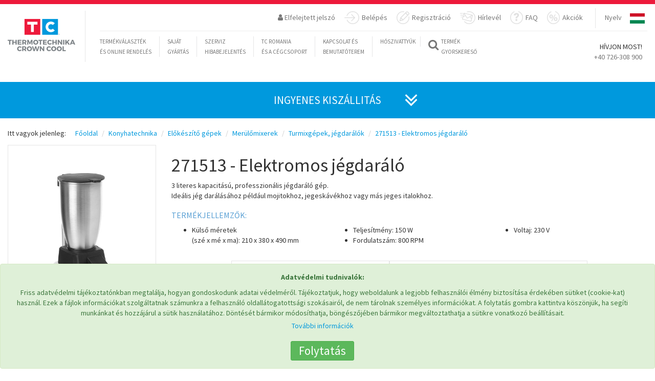

--- FILE ---
content_type: text/html; charset=UTF-8
request_url: https://tcromania.com/hu/konyhatechnika/elokeszito-gepek/merulo-mixerek/turmixgepek-jegdaralok/271513-elektromos-jegdaralo/
body_size: 23514
content:
<!DOCTYPE html>
<!--<html xmlns="https://www.w3.org/1999/xhtml" xml:lang="hu-HU" lang="hu-hu" dir="ltr" >-->
<head>
	
	
	<meta http-equiv="content-type" content="text/html; charset=utf-8" />
	<meta name="author" content="Crown Cool SRL | România" />
	<!--<meta name="viewport" content="initial-scale=1.0, user-scalable=no, width=device-width" />-->
		<meta name="viewport" content="height=device-height, width=device-width, initial-scale=1.0, minimum-scale=1.0, maximum-scale=1.0, user-scalable=no">
	<title>271513 - Elektromos jégdaráló  </title>
	<meta name="description" content="Tekintse meg kínálatunkat  271513 - Elektromos jégdaráló  termékeinkből! Több mint 30 év gyártási tapasztalat, szerviz/javítás, alkatrészek forgalmazá" />
	<meta name="keywords" content="271513,-,Elektromos,jégdaráló,3,literes,kapacitású,professzionális,jégdaráló,gép.,Ideális,jég,darálásához,például,mojitokhoz,jegeskávékhoz,vagy,más,jeges" />
	<link rel="shortcut icon" href="https://tcromania.com/img/tcico.ico" type="image/x-icon" />

	<link rel=”canonical” href="https://tcromania.com/hu/konyhatechnika/elokeszito-gepek/merulo-mixerek/turmixgepek-jegdaralok/271513-elektromos-jegdaralo/">
	<script src="https://tcromania.com/themes/1/new/js/jquery.min.js"></script>


			<link rel="alternate" href="https://tcromania.com/echipamente-gastronomice/echipamente-pentru-pregatire/blendere-mixere/blendere-2/271513-zdoritor-gheata/" hreflang="x-default" />
									
	
														<link rel="alternate" hreflang="en" href="https://tcromania.com/en/catering-appliences/preparation-appliences/blenders-mixers/blenders-professional/271513-ice-crusher-electrical/" />
									
	
														<link rel="alternate" hreflang="hu" href="https://tcromania.com/hu/konyhatechnika/elokeszito-gepek/merulo-mixerek/turmixgepek-jegdaralok/271513-elektromos-jegdaralo/" />
									
		
	<link rel="schema.DC" href="https://purl.org/dc/elements/1.1/" >
	<meta name="DC.publisher" content="Crown Cool SRL | România"/>
	<meta name="DC.rights.copyright" content=""/>
	<meta name="DC.creator.email" content="office@tcromania.com"/>
	<meta name="DC.identifier" content="https://tcromania.com/hu/konyhatechnika/elokeszito-gepek/merulo-mixerek/turmixgepek-jegdaralok/271513-elektromos-jegdaralo/"/>
	<meta name="DC.language" content="hu"/>
	<meta name="geo.position" content="46.3750928;25.801914600000032"/>
	<meta name="geo.placename" content="Miercurea-Ciuc"/>
	<meta name="geo.country" content="RO"/>

		<link rel="author" href="https://plus.google.com/112666764212383284492">

	<script src="https://apis.google.com/js/platform.js" async defer>
	  {lang: 'hu'}
	</script>

	<meta name="dmoz.id" content="https://www.dmoz.org/World/Rom%C3%A2n%C4%83/Regional/Europa/Rom%C3%A2nia/Harghita/Localit%C4%83%C5%A3i/Miercurea_Ciuc/Afaceri_%C5%9Fi_economie/"/>
	
	<!-- Hotjar Tracking Code for https://tcromania.com/ -->
	<!-- <script>
	    (function(h,o,t,j,a,r){
	        h.hj=h.hj||function(){(h.hj.q=h.hj.q||[]).push(arguments)};
	        h._hjSettings={hjid:247497,hjsv:5};
	        a=o.getElementsByTagName('head')[0];
	        r=o.createElement('script');r.async=1;
	        r.src=t+h._hjSettings.hjid+j+h._hjSettings.hjsv;
	        a.appendChild(r);
	    })(window,document,'//static.hotjar.com/c/hotjar-','.js?sv=');
	</script> -->

	
	<meta name="DC.description" content="Tekintse meg kínálatunkat  271513 - Elektromos jégdaráló  termékeinkből! Több mint 30 év gyártási tapasztalat, szerviz/javítás, alkatrészek"/>
	<meta name="DC.keywords" content="271513,-,Elektromos,jégdaráló,3,literes,kapacitású,professzionális,jégdaráló,gép.,Ideális,jég,darálásához,például,mojitokhoz,jegeskávékhoz,vagy,más,jeges,italokhoz."/>
		<meta name="DC.created" content="2020-07-29 08:16:03"/>
	
	<meta property="og:title" content="271513 - Elektromos jégdaráló  " />
	<meta property="og:type" content="website" />
	<meta property="og:url" content="https://tcromania.com/hu/konyhatechnika/elokeszito-gepek/merulo-mixerek/turmixgepek-jegdaralok/271513-elektromos-jegdaralo/" />
	<meta property="og:image" content="https://tcromania.com/productphoto/14482/large/271513-elektromos-jegdaralo.jpg" />
	<meta property="og:description" content="Tekintse meg kínálatunkat  271513 - Elektromos jégdaráló  termékeinkből! Több mint 30 év gyártási tapasztalat, szerviz/javítás, alkatrészek" />

    <link href="https://tcromania.com/themes/new2017/style.css?time=1761756675" rel="stylesheet">
    
	<!-- HTML5 shim and Respond.js for IE8 support of HTML5 elements and media queries -->
    <!-- WARNING: Respond.js doesn't work if you view the page via file:// -->
    <!--[if lt IE 9]>
      <script src="https://oss.maxcdn.com/html5shiv/3.7.2/html5shiv.min.js"></script>
      <script src="https://oss.maxcdn.com/respond/1.4.2/respond.min.js"></script>
    <![endif]-->

    <base href="https://tcromania.com" />
    
    
			
					<script type="text/javascript" src="https://maps.google.com/maps/api/js?key=AIzaSyBRUNIXw-qVpZsgw-Mww6NqEhRcaXVH3Fo&amp;sensor=false"></script>
				
	    		    <script>
			  (function(i,s,o,g,r,a,m){i['GoogleAnalyticsObject']=r;i[r]=i[r]||function(){
			  (i[r].q=i[r].q||[]).push(arguments)},i[r].l=1*new Date();a=s.createElement(o),
			  m=s.getElementsByTagName(o)[0];a.async=1;a.src=g;m.parentNode.insertBefore(a,m)
			  })(window,document,'script','//www.google-analytics.com/analytics.js','ga');

			  ga('set', 'anonymizeIp', true);

			  ga('create', 'UA-12725114-1', 'auto');
			  ga('send', 'pageview');
			</script>
	    		
	
	<script src='https://www.google.com/recaptcha/api.js?hl=hu'></script>

			<!-- Google Tag Manager -->
		<script>(function(w,d,s,l,i){w[l]=w[l]||[];w[l].push({'gtm.start':
		new Date().getTime(),event:'gtm.js'});var f=d.getElementsByTagName(s)[0],
		j=d.createElement(s),dl=l!='dataLayer'?'&l='+l:'';j.async=true;j.src=
		'https://www.googletagmanager.com/gtm.js?id='+i+dl;f.parentNode.insertBefore(j,f);
		})(window,document,'script','dataLayer','GTM-PRSPQBF');</script>
		<!-- End Google Tag Manager -->
	
			<meta name="facebook-domain-verification" content="ehkajr0qe47zzclrmzyealfnnctg6d" />

		<!-- Global site tag (gtag.js) - AdWords: 1014439669 -->
		<script async src="https://www.googletagmanager.com/gtag/js?id=AW-1014439669"></script>
		<script>
		  window.dataLayer = window.dataLayer || [];
		  function gtag(){dataLayer.push(arguments);}
		  gtag('js', new Date());

		  gtag('config', 'AW-1014439669');
		</script>

		<script>  gtag('event', 'page_view', {    'send_to': 'AW-1014439669',    'dynx_itemid': '13204',    'dynx_pagetype': 'product'  });</script>	
	
	<!-- NEW COOKIE CONSENT -->
			<script async type="text/javascript" src="https://tcromania.com/js/bootstrap-cookie-consent.js?lang=hu&time=1768900282"></script>
	</head>
<body>
			<!-- Google Tag Manager (noscript) -->
		<noscript><iframe src="https://www.googletagmanager.com/ns.html?id=GTM-PRSPQBF"
		height="0" width="0" style="display:none;visibility:hidden"></iframe></noscript>
		<!-- End Google Tag Manager (noscript) -->
	
	
					<script>
		!function(f,b,e,v,n,t,s){if(f.fbq)return;n=f.fbq=function(){n.callMethod?
		n.callMethod.apply(n,arguments):n.queue.push(arguments)};if(!f._fbq)f._fbq=n;
		n.push=n;n.loaded=!0;n.version='2.0';n.queue=[];t=b.createElement(e);t.async=!0;
		t.src=v;s=b.getElementsByTagName(e)[0];s.parentNode.insertBefore(t,s)}(window,
		document,'script','https://connect.facebook.net/en_US/fbevents.js');
		fbq('init', '1537698456301529'); // Insert your pixel ID here.
		fbq('track', 'PageView');
		</script>
		<noscript><img height="1" width="1" style="display:none" alt="" src="https://www.facebook.com/tr?id=1537698456301529&ev=PageView&noscript=1" /></noscript>
		<!-- DO NOT MODIFY -->
		<!-- End Facebook Pixel Code --> --}}

				<script>
		!function(f,b,e,v,n,t,s)
		{if(f.fbq)return;n=f.fbq=function(){n.callMethod?
		n.callMethod.apply(n,arguments):n.queue.push(arguments)};
		if(!f._fbq)f._fbq=n;n.push=n;n.loaded=!0;n.version='2.0';
		n.queue=[];t=b.createElement(e);t.async=!0;
		t.src=v;s=b.getElementsByTagName(e)[0];
		s.parentNode.insertBefore(t,s)}(window, document,'script',
		'https://connect.facebook.net/en_US/fbevents.js');
		fbq('init', '799015908137748');
		fbq('track', 'PageView');
					fbq('track', 'ViewContent');
						</script>
		<noscript><img height="1" width="1" style="display:none" src="https://www.facebook.com/tr?id=799015908137748&ev=PageView&noscript=1" /></noscript>
		<!-- End Meta Pixel Code --> --}}

		<!-- Meta Pixel Code -->
		<script>
		!function(f,b,e,v,n,t,s){
		    if(f.fbq)return;n=f.fbq=function(){n.callMethod?
		    n.callMethod.apply(n,arguments):n.queue.push(arguments)};
		    if(!f._fbq)f._fbq=n;n.push=n;n.loaded=!0;n.version='2.0';
		    n.queue=[];t=b.createElement(e);t.async=!0;
		    t.src=v;s=b.getElementsByTagName(e)[0];
		    s.parentNode.insertBefore(t,s)
		}(window, document,'script',
		'https://connect.facebook.net/en_US/fbevents.js');
		fbq('init', '799015908137748');
		fbq('track', 'PageView');
		</script>
		<noscript>
		    <img height="1" width="1" style="display:none"
		         src="https://www.facebook.com/tr?id=799015908137748&ev=PageView&noscript=1"/>
		</noscript>
		<!-- End Meta Pixel Code -->

		<!-- Track Lead Event on Button Click -->
		<script>
		document.addEventListener('DOMContentLoaded', function() {
		    var leadButton = document.getElementById('priceOfferButton');
		    if (leadButton) {
		        leadButton.addEventListener('click', function() {
		            fbq('track', 'Lead');
		        });
		    }
		});
		</script>

		
	<script src="https://tcromania.com/themes/1/new/js/bootstrap.min.js"></script>
    <script src="https://tcromania.com/themes/1/new/js/tc.js"></script>
    <script src="https://tcromania.com/themes/1/new/js/validator.min.js"></script>
    <script src="https://tcromania.com/themes/1/new/js/jquery-ui.js"></script>
    <script src="https://tcromania.com/themes/1/new/js/publicpage.js"></script>
    
	    ﻿ 



<!-- Google Tag Manager (noscript) -->
<noscript><iframe src="https://www.googletagmanager.com/ns.html?id=GTM-MNFBTS4" height="0" width="0" style="display:none;visibility:hidden"></iframe></noscript>

<!-- End Google Tag Manager (noscript) --> <!-- Content -->

<nav class="navbar navbar-default visible-xs hidden-sm hidden-md hidden-lg ">
  <div class="container-fluid myMobNav">

 <!-- Brand and toggle get grouped for better mobile display -->
 <div class="navbar-header">
   <button type="button" class="navbar-toggle collapsed" data-toggle="collapse" data-target="#myMobnavBar" aria-expanded="false">
  <span class="sr-only">Toggle navigation</span>
  <span class="icon-bar"></span>
  <span class="icon-bar"></span>
  <span class="icon-bar"></span>
   </button>
   <a class="navbar-brand" href="#"><img src="/themes/1/new/images/tc-logo-mobile.jpg" alt="TC logo" width="230" height="42"></a>
 </div>

 <!-- Collect the nav links, forms, and other content for toggling -->
 <div class="collapse navbar-collapse" id="myMobnavBar">
<div class="mobil-lang-selector">
 <ul class="nav navbar-nav navbar-right myRightNav">
 <li>
   <a href="/#">Nyelv</a>
 </li>
 <li class="countries">
   <div id="mobil-image-dropdown">
  
  <a style="display:none;" id="link-line-mobil-RO" href="https://tcromania.com/echipamente-gastronomice/echipamente-pentru-pregatire/blendere-mixere/blendere-2/271513-zdoritor-gheata/">&nbsp;</a>

   <input type="radio" id="line-mobil-RO" onchange="$('#link-line-mobil-RO').click();" name="mobil-line-style" value="RO">
   <label id="mobil-ro" onclick="$('#link-line-mobil-RO').click();" for="line-mobil-RO"></label>
 
  <a style="display:none;" id="link-line-mobil-EN" href="https://tcromania.com/en/catering-appliences/preparation-appliences/blenders-mixers/blenders-professional/271513-ice-crusher-electrical/">&nbsp;</a>

   <input type="radio" id="line-mobil-EN" onchange="$('#link-line-mobil-EN').click();" name="mobil-line-style" value="EN">
   <label id="mobil-en" onclick="$('#link-line-mobil-EN').click();" for="line-mobil-EN"></label>
 
  <input checked="checked" type="radio" id="line-mobil-HU" name="mobil-line-style" value="HU">
   <label id="mobil-hu" for="line-mobil-HU"></label>
 </div>
 </li>
 </ul>
</div>
 
   <ul class="nav navbar-nav">
  <li class="myLeftNavBorder dropdown yamm-fw">
  <a href="/#" data-toggle="dropdown" class="dropdown-toggle">
 <i class="fa fa-search fa-2x" aria-hidden="true"></i>
 <span class="myQuickSearch"> Termék <br>gyorskereső</span>
  </a>
  <ul class="dropdown-menu mySearch-dropdown-menu">
 <li>
   <div class="row">
  <div class="col-md-12">
 <div class="input-group mySearchInput-group fastsearch">
  <form class="noajax" method="GET" action="https://tcromania.com/search/" accept-charset="UTF-8"> <input name="searchvalue" id="searchLine-mobil" type="text" onKeyUp="getProductForAutocomplete('mobil');" class="form-control SearchBar" placeholder="Keresés ...">
  <input type="hidden" name="contentlang" value="hu">   </form>   <span class="input-group-btn">
  <button class="btn btn-defaul SearchButton" onclick="$(this).closest('.fastsearch').find('form').submit();" type="button">
 <i class="fa fa-search" aria-hidden="true"></i>
  </button>
   </span>
 </div>
 <!-- /input-group -->
  </div>
  <!-- /.col-lg-6 -->
   </div>
   <!-- /.row -->
 </li>
  </ul>
</li>
  
  <li><div class="col-xs-12"><a href="hu//blog">Blog</a><!-- 32 --></div></li>
<li class="new-mobilemenu-items"><div class="col-xs-12"><a href="https://pompecaldura.tcromania.com/" target="_blank">Hőszivattyúk</a><!-- 30 --></div></li>
<li class="new-mobilemenu-items"><div class="col-xs-12"><a href="hu//rolunk/">TC Romania és a cégcsoport</a><!-- 33 --></div></li>
<li class="new-mobilemenu-items"><div class="col-xs-12"><a href="hu//szerviz/">Szerviz hibabejelentés</a><!-- 34 --></div></li>
<li class="new-mobilemenu-items"><div class="col-xs-12"><a href="hu//kapcsolat/">Kapcsolat és bemutatóterem</a><!-- 35 --></div></li>
<!-- 2 hu -->
   </ul>
 </div>
 <!-- /.navbar-collapse -->
  </div>
  <!-- /.container-fluid -->
</nav>


<!-- Fixed navbar -->
<nav class="hidden-xs visible-sm visible-md visible-lg navbar navbar1 navbar-default navbar-fixed-top yamm navbar-default" role="navigation">

  <div class="red-bckg myTopStripe"></div>
  <div class="container-fluid">
 <div class="navbar-header">

   <button type="button" class="navbar-toggle collapsed" data-toggle="collapse" data-target="#navbar" aria-expanded="false" aria-controls="navbar">
  <span class="sr-only">Toggle navigation</span>
  <span class="icon-bar"></span>
  <span class="icon-bar"></span>
  <span class="icon-bar"></span>
   </button>

   <a class="navbar-brand" href="https://tcromania.com/hu/"><img class="largeLogo" src="https://tcromania.com/themes/1/new/images/tc-logo.jpg" alt="TC logo">
  <img class="smallLogo" src="https://tcromania.com/themes/1/new/images/tc-logo-sm.jpg" alt="TC logo" style="display: none;">
  <div class="logoVertLine"></div></a>
 </div>
 <div id="navbar" class="navbar-collapse collapse in">
   <nav role="navigation">
  <ul class="nav navbar-nav navbar-right myRightNav">
 <li>
   <a href="javascript:void(0);" id="ajax-response-button" data-toggle="modal" data-target="#convs" data-dismiss="modal" data-backdrop="false" >&nbsp;</a>
 </li>

 <li class="dropdown hidden-xs">
 <a aria-expanded="true" href="#" data-toggle="dropdown"><span><i class="fa fa-user " aria-hidden="true"></i> Elfelejtett jelszó</span></a>
 <ul class="dropdown-menu myLostPassword" id="lostPassword">
   
   <li>
  <div class="container-fluid">
 <div class="row">
   <div class="col-sm-12 ">
  <p class="text-center fogettenPassword">Elfelejtett jelszó</p>
  <P class="text-center">
 Kérjük adja meg e-mail címét, és e-mailben küldünk egy jóváhagyó linket. Kattintson a levélben található linkre, és egy újabb levélben elküldjük bejelentkezési adatait.  </p>
  <form id="lostpassword" class="myLostPassword" data-toggle="validator" role="form-inline" method="POST" action="https://tcromania.com/api/newlostpassword/" accept-charset="UTF-8"> <div class="form-group col-sm-12">
   <label for="email">E-mail cím:</label>
   <input class="form-control" required="required" id="email" type="text" name="email" value="">   <div class="help-block with-errors"></div>
 </div>

 <div class="col-sm-12">
   <button type="submit" class="btn btn-default myRegButton">Új jelszót kérek</button>
   <button type="button" class="btn btn-default myRegButton" data-toggle="dropdown" data-target="#lostPassword">Bezárás</button>
 </div>

 <div class="col-sm-12" style="display:none;">
   <p class="bg-success"><i class="fa fa-check-circle" aria-hidden="true"></i> <span>&nbsp;</span></p>
 </div>
 <div class="col-sm-12" style="display:none;">
   <p class="bg-danger"><i class="fa fa-exclamation" aria-hidden="true"></i> <span>&nbsp;</span> </p>
 </div>
 <input type="hidden" name="contentlang" value="hu">  </form>   </div>
 </div>
  </div>
   </li>

 </ul>
  </li>

  <li class="dropdown">
 <a aria-expanded="true" id="menu-login-button" href="https://tcromania.com/#" data-toggle="dropdown">

 <svg version="1.1" id="Layer_1" xmlns="http://www.w3.org/2000/svg" xmlns:xlink="http://www.w3.org/1999/xlink" x="0px" y="0px" width="28.586px" height="25px" viewBox="0 0 28.586 25" enable-background="new 0 0 28.586 25" xml:space="preserve">
   <path fill="#E0E0E0" class="enter-icon" d="M13.378,18.113c-0.275,0.275-0.275,0.723,0,0.998c0.138,0.138,0.318,0.207,0.499,0.207c0.18,0,0.361-0.069,0.499-0.207l6.101-6.103c0.275-0.275,0.275-0.722,0-0.997L14.376,5.91c-0.275-0.276-0.722-0.276-0.997,0c-0.275,0.275-0.275,0.722,0,0.997l4.896,4.898H0.706C0.316,11.806,0,12.122,0,12.511c0,0.389,0.316,0.705,0.706,0.705h17.569L13.378,18.113z"/>
   <path fill="#E0E0E0" class="enter-icon" d="M16.086,0C10.816,0,6.085,3.333,4.312,8.293C4.181,8.66,4.372,9.064,4.739,9.195c0.367,0.131,0.77-0.06,0.901-0.427c1.572-4.401,5.77-7.357,10.446-7.357c6.115,0,11.09,4.975,11.09,11.089c0,6.113-4.975,11.089-11.09,11.089c-4.461,0-8.47-2.653-10.213-6.762c-0.152-0.358-0.566-0.524-0.925-0.374c-0.358,0.152-0.526,0.566-0.374,0.924C6.54,22.008,11.058,25,16.086,25c6.893,0,12.5-5.607,12.5-12.5C28.586,5.607,22.979,0,16.086,0z"/>
 </svg>

 Belépés</a>

 <ul class="dropdown-menu myEnter" id="myEnter">
   <li>
  <div class="container-fluid">
 <div class="row">
   <div class="col-sm-12">
  <p class="ConvTitle text-center">
   Belépés</p>

  <form id="loginform" data-toggle="validator" role="form-inline" method="POST" action="https://tcromania.com/auth/publiclogin/" accept-charset="UTF-8"> <div class="form-group col-sm-4 col-sm-offset-2 col-md-3 col-md-offset-3 col-offset-3 text-left has-error has-danger">
   <label for="exampleInputEmail1">E-mail:</label>   <input type="email" name="username" class="form-control" id="exampleInputEmail1" placeholder="Email">
 </div>
 <div class="form-group col-sm-4 col-md-3 text-left has-error has-danger">
   <label for="loginPassword">Jelsz&oacute;:</label>   <input type="password" name="password" class="form-control" id="loginPassword" placeholder="Password">
 </div>
 <div class="form-group col-sm-12 text-center">
  <button type="submit" class="btn btn-default myRegButton">Belépés</button>
  <button type="button" class="btn btn-default myRegButton" data-toggle="dropdown" data-target="#conv">Bezárás</button>
   </div>


 <div class="col-sm-12" style="display:none;">
   <p class="bg-success"><i class="fa fa-check-circle" aria-hidden="true"></i> <span>&nbsp;</span></p>
 </div>
 <div class="col-sm-12" style="display:none;">
   <p class="bg-danger"><i class="fa fa-exclamation" aria-hidden="true"></i> <span>&nbsp;</span> </p>
 </div>
 <input type="hidden" name="publiclogin" value="1">  </form>
   </div>
 </div>
  </div>
   </li>
 </ul>
  </li>


 <li class="dropdown">
 <a aria-expanded="true" href="https://tcromania.com/#" data-toggle="dropdown">
 
 <svg version="1.1" xmlns="http://www.w3.org/2000/svg" xmlns:xlink="http://www.w3.org/1999/xlink" x="0px" y="0px" width="25.018px" height="25px" xml:space="preserve">
 <path fill="#E0E0E0" id="register-icon" d="M7.436,12.405l-1.695,6.033c-0.079,0.28,0.004,0.579,0.205,0.789c0.206,0.208,0.615,0.244,0.789,0.205l6.029-1.699c0.134-0.035,0.252-0.106,0.35-0.205l11.234-11.25c0.894-0.895,0.894-2.353,0-3.251l-2.218-2.222c-0.434-0.434-1.998-1.253-3.247,0L7.641,12.055C7.542,12.153,7.471,12.271,7.436,12.405z M20.017,1.943c0.259-0.26,0.712-0.26,0.973,0l2.219,2.223c0.267,0.268,0.267,0.706,0,0.973l-1.277,1.277L18.74,3.22L20.017,1.943z M17.602,4.359l3.191,3.195l-8.251,8.264L9.35,12.622L17.602,4.359z M8.614,14.163L11,16.555l-3.325,0.938L8.614,14.163z M24.082,10.149c-0.386,0.054-0.654,0.41-0.6,0.796c0.072,0.513,0.108,1.036,0.108,1.555c0,6.115-4.975,11.089-11.089,11.089c-6.115,0-11.09-4.975-11.09-11.089S6.385,1.411,12.5,1.411c0.552,0,1.106,0.041,1.647,0.121c0.385,0.059,0.744-0.208,0.801-0.593c0.058-0.385-0.208-0.744-0.593-0.801C13.746,0.046,13.122,0,12.5,0C5.607,0,0,5.607,0,12.5S5.607,25,12.5,25C19.393,25,25,19.393,25,12.5c0-0.584-0.041-1.173-0.122-1.751C24.824,10.363,24.467,10.092,24.082,10.149z"/>
 </svg>

 Regisztráció</a>

 <ul class="dropdown-menu registration" id="registration">
 <li>
   <div class="container-fluid">
  <div class="row">
 <div class="col-sm-12 ">
   <h3>Regisztráció</h3>

   <form class="myRegistration" id="new-registration" data-toggle="validator" method="POST" action="https://tcromania.com/api/newregistration/" accept-charset="UTF-8">
  <div class="form-group col-sm-12">
 <div class="form-group col-sm-6 col-md-3">
   <label for="name">Név:</label>
   <input type="text" class="form-control" name="name" id="name" placeholder="Kérem, adja meg vezeték és keresztnevét" required autofocus="">
   <div class="help-block with-errors"></div>
 </div>
 <div class="form-group col-sm-6 col-md-3">
   <label for="phone">Telefon:</label>
   <input type="tel" class="form-control" name="phone" id="phone" placeholder="Kérem, adja meg telefonszámát" required>
   <div class="help-block with-errors"></div>
 </div>
 <div class="form-group col-sm-6 col-md-3">
   <label for="email-registration">E-mail:</label>
   <input type="email" class="form-control" name="email" id="email-registration" placeholder="Kérem, adja meg e-mail címét" required>
   <div class="help-block with-errors"></div>
 </div>

   <div class="form-group col-sm-6 col-md-3">
  <label for="comeFrom">Honnan hallott rólunk:</label>
  <select class="form-control" name="comefrom">
   <option value="">Kérem válasszon</option>
   <option value="A weboldalukat találtam meg">A weboldalukat találtam meg</option>
   <option value="Rágoogliztam">Rágoogliztam</option>
   <option value="Ismerősömtől">Ismerősömtől</option>
   <option value="hirdetést olvastam">hirdetést olvastam</option>
   <option value="Facebook">Facebook</option>
   <option value="egyéb">egyéb</option>
  </select>
   </div>
 
 <div class="form-group col-sm-6 col-md-3">
   <label for="username">Felhasználónév:</label>
   <input type="text" class="form-control" name="username" id="username" placeholder="Kérem, adja meg a választott felhasználó nevet" required>
   <div class="help-block with-errors"></div>
 </div>
   <div class="form-group col-sm-6 col-md-3">
   <label for="password">Jelszó:</label>
   <input type="password" class="form-control" name="password" id="password" placeholder="Kérem, adja meg a választott jelszót" required>
   <div class="help-block with-errors"></div>
 </div>
   <div class="form-group col-sm-6 col-md-3">
   <label for="password-again">Jelszó megerősítése:</label>
   <input type="password" class="form-control" name="passwordagain" id="password-again" placeholder="Kérem, adja meg a választott jelszót ismét" required>
   <div class="help-block with-errors"></div>
 </div>
 <div class="form-group col-sm-6 col-md-3">
   <label for="newslettergroups">Kérjük, adja meg, hogy melyik csoportba tartozik Ön:</label>
   <select class="form-control" required="" name="newslettergroups"><option value="" selected>K&eacute;rem v&aacute;lasszon</option><option value="0">Abonament Newsletter</option><option value="1">Bere</option><option value="2">Bere 2</option><option value="3">Colegi TC</option><option value="4">Newsletter iunie 2021</option><option value="5">Test 2021</option></select>   <div class="help-block with-errors"></div>
 </div>

   </div>

  <div class="form-group col-sm-12 text-center">
 <div class="col-sm-12 col-md-12">
   <div class="checkbox myCheckBox">
  <label>
 <input type="checkbox" name="newsletter"> Feliratkozás hírlevélre   </label>
  <p class="help-block">A hírlevélre feliratkozással hozzájárulok adataim kezeléséhez. További információ <a href="https://tchungary.com/adatvedelem/" target="_blank">itt</a>.</p>
   </div>
 </div>
  </div>

  <div class="form-group text-center">
 <div class="checkbox myCheckBox">
   <label>
  <input type="checkbox" name="validdatas" required> Az adataim helyesek. Sikeres küldés után, kérem, hogy keresse aktiváló levelünket postafiókjában.   </label>
   <div class="help-block with-errors"></div>
 </div>
  </div>

  
   <div class="form-group text-center">
   <div class="col-sm-4"></div>
   <div class="col-sm-4">
  <div class="g-recaptcha" data-sitekey="6LfD2EEUAAAAAJQnYUW927U8034B3azecQDxOcxq"></div>
  <div style="display:block;clear:both;"></div>
   </div>
   <div class="col-sm-4"></div>
 </div>
  
  <div class="col-sm-12" style="display:none;">
 <p class="bg-danger"><i class="fa fa-exclamation" aria-hidden="true"></i> <span>&nbsp;</span> </p>
  </div>

  <div class="form-group text-center">
 <div class="col-sm-12">
   <button type="submit" class="btn btn-default myRegButton" onclick="$('#new-registration .bg-danger').closest('div').css('display','none');" >Mentés</button>

    <button type="button" class="btn btn-default myRegButton" id="close-reg-dialog" data-toggle="dropdown" data-target="#registration">Bezárás</button>
    </div>
  </div>

  <input type="hidden" name="language" value="hu">   </form>

 </div>
  </div>
</div>

<script type="text/javascript">
$(document).ready(function(){
 $("#new-registration input").change(function(){
 $("#new-registration .bg-danger").closest("div").css("display","none");
 });
});
</script>
 <!--Regisztrációja sikeresen megtörtént
 A megadott e-mail címén kap értesítést a regisztrációjáról.

 További műveletek elvégzéséhez kérjük, jelentkezzen be.-->
 </li>
 </ul>
</li>


 <li>
   <a href="/hu/#newsletter">
   
   <svg x="0px" y="0px" width="30.344px" height="25px" >
  <path fill="#E0E0E0" class="newsletter-icon" d="M4.272,11.061c0-0.379-0.307-0.686-0.687-0.686H2.098c-0.379,0-0.687,0.307-0.687,0.686s0.308,0.686,0.687,0.686h1.488C3.965,11.747,4.272,11.44,4.272,11.061z M4.96,7.566c0-0.379-0.307-0.686-0.687-0.686H1.411c-0.379,0-0.687,0.307-0.687,0.686c0,0.379,0.308,0.686,0.687,0.686h2.862C4.653,8.252,4.96,7.945,4.96,7.566z M5.685,4.07c0-0.379-0.307-0.686-0.687-0.686H0.687C0.308,3.384,0,3.691,0,4.07C0,4.45,0.308,4.757,0.687,4.757h4.312C5.377,4.757,5.685,4.45,5.685,4.07z M21.843,20.18c0.312,0,0.593-0.213,0.667-0.528l2.793-11.838c0.042-0.178,0.012-0.364-0.084-0.519c-0.097-0.154-0.25-0.265-0.427-0.307L7.645,2.942C7.467,2.9,7.281,2.931,7.125,3.026C6.971,3.122,6.86,3.275,6.817,3.453L4.025,15.291c-0.041,0.177-0.011,0.364,0.084,0.519c0.096,0.154,0.249,0.265,0.427,0.307l17.148,4.045C21.738,20.174,21.791,20.18,21.843,20.18z M22.546,13.521l-1.866-2.839l2.927-1.656L22.546,13.521z M22.772,7.921l-8.369,4.737L9.034,4.68L22.772,7.921z M7.795,5.296l1.876,2.789L6.733,9.792L7.795,5.296z M5.519,14.938l0.78-3.307l4.141-2.404l3.18,4.726c0.133,0.196,0.349,0.303,0.571,0.303c0.113,0,0.229-0.029,0.337-0.089l4.956-2.806l2.628,4.001l-0.779,3.307L5.519,14.938z M17.844,0c-1.309,0-2.597,0.201-3.828,0.597c-0.371,0.119-0.575,0.517-0.456,0.887s0.517,0.576,0.888,0.456c1.092-0.352,2.234-0.529,3.396-0.529c6.114,0,11.089,4.975,11.089,11.089s-4.975,11.089-11.089,11.089c-3.232,0-6.297-1.405-8.406-3.854c-0.254-0.295-0.699-0.328-0.994-0.074c-0.295,0.254-0.328,0.7-0.074,0.995C10.747,23.417,14.2,25,17.844,25c6.892,0,12.5-5.607,12.5-12.5S24.735,0,17.844,0z"/>
   </svg>

   Hírlevél</a>
 </li>

 <li>
   <a href="/hu/faq/">
<svg width="25px" height="25px">
<path class="faq2018menu" fill="#E0E0E0" d="M25,12.155c0.003-5.419-3.328-10.285-8.287-12.112c-0.367-0.135-0.771,0.062-0.902,0.439
 s0.061,0.791,0.428,0.927c4.4,1.618,7.354,5.938,7.351,10.745c-0.004,6.288-4.981,11.401-11.095,11.396
 C6.381,23.548,1.408,18.43,1.412,12.142C1.414,7.555,4.07,3.434,8.179,1.644c0.359-0.155,0.524-0.581,0.375-0.95
 C8.401,0.324,7.987,0.151,7.63,0.308C2.998,2.327,0.003,6.971,0,12.141c-0.004,7.087,5.6,12.856,12.493,12.86
 C19.387,25.005,24.997,19.243,25,12.155z"/>
<g>
 <path class="faq2018menu" fill="#E0E0E0" d="M10.51,13.832v-0.936c0-0.766,0.259-1.397,0.777-1.894c0.519-0.497,1.054-0.993,1.606-1.49
 c0.725-0.695,1.086-1.27,1.086-1.724s-0.143-0.816-0.426-1.085s-0.652-0.404-1.107-0.404c-0.596,0-1.084,0.17-1.468,0.511
 c-0.383,0.34-0.596,0.802-0.639,1.383L7.062,7.979c0.142-1.476,0.69-2.614,1.646-3.416s2.177-1.203,3.664-1.203
 c1.346,0,2.465,0.355,3.355,1.064c0.949,0.767,1.424,1.81,1.424,3.129c0,0.937-0.264,1.745-0.787,2.426
 c-0.229,0.298-0.846,0.887-1.852,1.767c-0.398,0.355-0.646,0.66-0.746,0.916c-0.057,0.185-0.084,0.574-0.084,1.17H10.51z
  M10.148,16.983c0-0.54,0.191-1.001,0.575-1.384c0.383-0.384,0.844-0.575,1.383-0.575s1,0.191,1.383,0.575
 c0.385,0.383,0.576,0.844,0.576,1.384c0,0.539-0.191,1-0.576,1.383c-0.383,0.384-0.844,0.575-1.383,0.575s-1-0.191-1.383-0.575
 C10.34,17.983,10.148,17.522,10.148,16.983z"/>
</g>
</svg>

FAQ</a>
 </li>

 <li class="myRightNavBorder">
  <a href="/hu/actionpage/">

  <svg x="0px" y="0px" width="25px" height="25.001px" viewBox="11.49 1.341 25 25.001" enable-background="new 11.49 1.341 25 25.001">
  <g>
  <path class="sales-icon2018" fill="#E0E0E0" d="M36.49,13.495c0.003-5.419-3.328-10.285-8.287-12.112c-0.367-0.135-0.771,0.062-0.902,0.439
   s0.061,0.791,0.428,0.927c4.4,1.618,7.354,5.938,7.351,10.745c-0.004,6.287-4.981,11.4-11.095,11.396
   c-6.113-0.002-11.086-5.121-11.082-11.408c0.002-4.587,2.658-8.708,6.768-10.498c0.358-0.155,0.523-0.581,0.375-0.95
   c-0.154-0.37-0.568-0.543-0.925-0.386c-4.632,2.019-7.627,6.663-7.63,11.833c-0.004,7.087,5.6,12.856,12.493,12.86
   C30.876,26.346,36.487,20.584,36.49,13.495z"/></g>
  <g>
   <path class="sales-icon2018" fill="#E0E0E0" d="M22.948,11.386c0,2.587-1.637,3.939-3.425,3.939c-1.884,0-3.368-1.408-3.368-3.73
   c0-2.207,1.351-3.881,3.463-3.881C21.749,7.714,22.948,9.274,22.948,11.386z M18.306,11.519c0,1.294,0.438,2.226,1.274,2.226
   c0.818,0,1.218-0.837,1.218-2.226c0-1.256-0.342-2.226-1.236-2.226C18.705,9.293,18.306,10.282,18.306,11.519z M19.676,20.5
   l7.097-12.786h1.561L21.217,20.5H19.676z M31.854,16.523c0,2.588-1.637,3.938-3.426,3.938c-1.864,0-3.349-1.407-3.367-3.729
   c0-2.207,1.351-3.881,3.463-3.881C30.654,12.851,31.854,14.411,31.854,16.523z M27.229,16.656
   c-0.019,1.294,0.419,2.227,1.256,2.227c0.818,0,1.218-0.837,1.218-2.227c0-1.255-0.323-2.226-1.218-2.226
   C27.61,14.431,27.229,15.42,27.229,16.656z"/>
  </g>
  </svg>

  Akciók</a>
 </li>

 <li>
  <a href="/#">Nyelv</a>
</li>
<li class="countries">
  <div id="image-dropdown">
 
  <a style="display:none;" id="link-line-RO" href="https://tcromania.com/echipamente-gastronomice/echipamente-pentru-pregatire/blendere-mixere/blendere-2/271513-zdoritor-gheata/">&nbsp;</a>

  <input type="radio" id="line-RO" onchange="$('#link-line-RO').trigger('click');" name="line-style" value="RO">
  <label id="ro" onclick="$('#link-line-RO').trigger('click');" for="line-RO"></label>
 
  <a style="display:none;" id="link-line-EN" href="https://tcromania.com/en/catering-appliences/preparation-appliences/blenders-mixers/blenders-professional/271513-ice-crusher-electrical/">&nbsp;</a>

  <input type="radio" id="line-EN" onchange="$('#link-line-EN').trigger('click');" name="line-style" value="EN">
  <label id="en" onclick="$('#link-line-EN').trigger('click');" for="line-EN"></label>
 
  <input checked="checked" type="radio" id="line-HU" name="line-style" value="HU">
  <label id="hu" for="line-HU"></label>
   </div>
</li>

  </ul>

  <div class="clearfix hideNow "></div>
  <hr class="navHr">
  <ul class="nav navbar-nav myLeftNav">
 <li class="dropdown yamm-fw myLeftNavBorder"><a href="/#" data-toggle="dropdown">Termékválaszték <br>és online rendelés</a><ul class="dropdown-menu myMenuCats"><li class="grid-demo"><script>$(document).ready(function(){ var myGroup = $('#top-menu-class-collapser'); myGroup.on('show.bs.collapse','.collapse', function() { myGroup.find('.collapse.in').collapse('hide'); }); });</script><div class="container-fluid"><div class="row"><div class="col-sm-12"><div id="top-menu-class-collapser"><ul class="list-inline myMenuProductCatsItems"><li class="list-inline-item media"><a data-toggle="collapse" data-target="#hutestechnika"><div class="media-left"><img class="media-object" src="https://tcromania.com/categories/1/refrigeration-technology.jpg" title="Hűtéstechnika &nbsp;" alt="Hűtéstechnika &nbsp;"></div><div class="media-body"><h3 class="media-heading">Hűtéstechnika<br/>&nbsp;</h3></div></a></li><li class="list-inline-item media"><a data-toggle="collapse" data-target="#konyhatechnika"><div class="media-left"><img class="media-object" src="https://tcromania.com/categories/60/kitchen-technologies.jpg" title="Konyhatechnika &nbsp;" alt="Konyhatechnika &nbsp;"></div><div class="media-body"><h3 class="media-heading">Konyhatechnika<br/>&nbsp;</h3></div></a></li><li class="list-inline-item media"><a data-toggle="collapse" data-target="#huto-es-fagyasztokamrak"><div class="media-left"><img class="media-object" src="https://tcromania.com/categories/753/cooling-freezing-chambers.jpg" title="Hűtő- és fagyasztókamrák" alt="Hűtő- és fagyasztókamrák"></div><div class="media-body"><h3 class="media-heading">Hűtő- és<br/> fagyasztókamrák</h3></div></a></li><li class="list-inline-item media"><a data-toggle="collapse" data-target="#sorhutok-es-kiegeszito-tartozekok"><div class="media-left"><img class="media-object" src="https://tcromania.com/categories/776/medium-beer-coolers-accessories.jpg" title="Sörhűtők és kiegészítő tartozékok" alt="Sörhűtők és kiegészítő tartozékok"></div><div class="media-body"><h3 class="media-heading">Sörhűtők és<br/> kiegészítő tartozékok</h3></div></a></li><li class="list-inline-item media"><a data-toggle="collapse" data-target="#konyhafelszereles"><div class="media-left"><img class="media-object" src="https://tcromania.com/categories/874/kitchen-appliences.jpg" title="Konyhafelszerelés &nbsp;" alt="Konyhafelszerelés &nbsp;"></div><div class="media-body"><h3 class="media-heading">Konyhafelszerelés<br/>&nbsp;</h3></div></a></li><li class="list-inline-item media"><a data-toggle="collapse" data-target="#legtechnika"><div class="media-left"><img class="media-object" src="https://tcromania.com/categories/608/ventilation-systems.jpg" title="Légtechnika &nbsp;" alt="Légtechnika &nbsp;"></div><div class="media-body"><h3 class="media-heading">Légtechnika<br/>&nbsp;</h3></div></a></li></ul><ul id="hutestechnika" class="myMenuProductCatsSubItems list-inline collapse"><li class="media list-inline-item"><div class="media-left media-middle"><img class="media-object" src="https://tcromania.com/categories/1092/fp-sushi-display.jpg.png" title="Feltét hűtők" alt="Feltét hűtők"></div><div class="media-body"><h3 class="media-heading"><a href="https://tcromania.com/hu/hutestechnika/feltet-hutok/">Feltét hűtők</a></h3><h4></h4></div></li><li class="media list-inline-item"><div class="media-left media-middle"><img class="media-object" src="https://tcromania.com/categories/553/fp-huto1.jpg" title="Üvegajtós hűtővitrinek" alt="Üvegajtós hűtővitrinek"></div><div class="media-body"><h3 class="media-heading"><a href="https://tcromania.com/hu/hutestechnika/uvegajtos-hutovitrinek/">Üvegajtós hűtővitrinek</a></h3><h4></h4></div></li><li class="media list-inline-item"><div class="media-left media-middle"><img class="media-object" src="https://tcromania.com/categories/669/fp-xc-38.jpg" title="Minibárok" alt="Minibárok"></div><div class="media-body"><h3 class="media-heading"><a href="https://tcromania.com/hu/hutestechnika/minibarok/">Minibárok</a></h3><h4></h4></div></li><li class="media list-inline-item"><div class="media-left media-middle"><img class="media-object" src="https://tcromania.com/categories/283/fp-283.jpg" title="Bárhűtők" alt="Bárhűtők"></div><div class="media-body"><h3 class="media-heading"><a href="https://tcromania.com/hu/hutestechnika/barhutok/">Bárhűtők</a></h3><h4><a href="https://tcromania.com/hu/hutestechnika/barhutok/beepitett-aggregat/">Beépített aggregáttal</a>, <a href="https://tcromania.com/hu/hutestechnika/barhutok/solid-door-bar-coolers_/">teleajtós bárhűtők</a>, <a href="https://tcromania.com/hu/hutestechnika/barhutok/barhutok-telepitett-aggregattal/">bárhűtők telepített aggregáttal</a></h4></div></li><li class="media list-inline-item"><div class="media-left media-middle"><img class="media-object" src="https://tcromania.com/categories/211/fp-211.jpg" title="Borhűtők" alt="Borhűtők"></div><div class="media-body"><h3 class="media-heading"><a href="https://tcromania.com/hu/hutestechnika/borhuto/">Borhűtők</a></h3><h4></h4></div></li><li class="media list-inline-item"><div class="media-left media-middle"><img class="media-object" src="https://tcromania.com/categories/570/fp-570.jpg" title="Teleajtós hűtőszekrények" alt="Teleajtós hűtőszekrények"></div><div class="media-body"><h3 class="media-heading"><a href="https://tcromania.com/hu/hutestechnika/teleajtos-hutoszekrenyek/">Teleajtós hűtőszekrények</a></h3><h4><a href="https://tcromania.com/hu/hutestechnika/teleajtos-hutoszekrenyek/hutoszekrenyek-festett-kulsovel/">Hűtőszekrények festett külsővel</a>, <a href="https://tcromania.com/hu/hutestechnika/teleajtos-hutoszekrenyek/hutoszekrenyek-rozsdamentes-kulsovel/">hűtőszekrények rozsdamentes külsővel</a></h4></div></li><li class="media list-inline-item"><div class="media-left media-middle"><img class="media-object" src="https://tcromania.com/categories/571/fp-571.jpg" title="Fagyasztók" alt="Fagyasztók"></div><div class="media-body"><h3 class="media-heading"><a href="https://tcromania.com/hu/hutestechnika/fagyasztok/">Fagyasztók</a></h3><h4><a href="https://tcromania.com/hu/hutestechnika/fagyasztok/teleajtos-fagyasztoszekreny/">Teleajtós fagyasztószekrény</a>, <a href="https://tcromania.com/hu/hutestechnika/fagyasztok/uvegajtos-fagyasztovitrin/">üvegajtós fagyasztóvitrin</a></h4></div></li><li class="media list-inline-item"><div class="media-left media-middle"><img class="media-object" src="https://tcromania.com/categories/26/fp-26.jpg" title="Mélyhűtőládák" alt="Mélyhűtőládák"></div><div class="media-body"><h3 class="media-heading"><a href="https://tcromania.com/hu/hutestechnika/melyhutoladak/">Mélyhűtőládák</a></h3><h4></h4></div></li><li class="media list-inline-item"><div class="media-left media-middle"><img class="media-object" src="https://tcromania.com/categories/573/fp-bodrum-chest-cooler.jpg" title="Hűtőládák" alt="Hűtőládák"></div><div class="media-body"><h3 class="media-heading"><a href="https://tcromania.com/hu/hutestechnika/hutoladak/">Hűtőládák</a></h3><h4></h4></div></li><li class="media list-inline-item"><div class="media-left media-middle"><img class="media-object" src="https://tcromania.com/categories/37/fp-37.jpg" title="Mélyhűtőszigetek" alt="Mélyhűtőszigetek"></div><div class="media-body"><h3 class="media-heading"><a href="https://tcromania.com/hu/hutestechnika/melyhutosziget/">Mélyhűtőszigetek</a></h3><h4></h4></div></li><li class="media list-inline-item"><div class="media-left media-middle"><img class="media-object" src="https://tcromania.com/categories/7/fp-13972.jpg" title="Csemegepultok" alt="Csemegepultok"></div><div class="media-body"><h3 class="media-heading"><a href="https://tcromania.com/hu/hutestechnika/csemegepultok/">Csemegepultok</a></h3><h4><a href="https://tcromania.com/hu/hutestechnika/csemegepultok/beepitett-aggregatos-pultok/">Beépített aggregátos pultok</a>, <a href="https://tcromania.com/hu/hutestechnika/csemegepultok/semleges-pultelemek/">semleges pultelemek</a>, <a href="https://tcromania.com/hu/hutestechnika/csemegepultok/telepitett-aggregatos-pultok/">telepített aggregátos pultok</a></h4></div></li><li class="media list-inline-item"><div class="media-left media-middle"><img class="media-object" src="https://tcromania.com/categories/849/fp-14396.jpg" title="Fagylaltpultok/fagylaltgépek" alt="Fagylaltpultok/fagylaltgépek"></div><div class="media-body"><h3 class="media-heading"><a href="https://tcromania.com/hu/hutestechnika/fagylaltpultok-fagylaltgepek/">Fagylaltpultok/fagylaltgépek</a></h3><h4><a href="https://tcromania.com/hu/hutestechnika/fagylaltpultok-fagylaltgepek/fagylaltpultok/">Fagylaltpultok</a></h4></div></li><li class="media list-inline-item"><div class="media-left media-middle"><img class="media-object" src="https://tcromania.com/categories/15/fp-carina_03.jpg" title="Süteményes- és cukrászvitrinek" alt="Süteményes- és cukrászvitrinek"></div><div class="media-body"><h3 class="media-heading"><a href="https://tcromania.com/hu/hutestechnika/sutemenyes-es-cukraszvitrinek/">Süteményes- és cukrászvitrinek</a></h3><h4><a href="https://tcromania.com/hu/hutestechnika/sutemenyes-es-cukraszvitrinek/statikus-hutesu-pultok/">Statikus hűtésű pultok</a>, <a href="https://tcromania.com/hu/hutestechnika/sutemenyes-es-cukraszvitrinek/ventilacios-hutesu-cukraszpultok/">ventilációs hűtésű pultok</a>, <a href="https://tcromania.com/hu/hutestechnika/sutemenyes-es-cukraszvitrinek/allo-sutemenyes-vitrinek/">Álló süteményes vitrinek</a>, <a href="https://tcromania.com/hu/hutestechnika/sutemenyes-es-cukraszvitrinek/melegentarto-pultok/"><span class="clearfix"></span>még több... <i class="fa fa-arrow-circle-right" aria-hidden="true"></i></a></h4></div></li><li class="media list-inline-item"><div class="media-left media-middle"><img class="media-object" src="https://tcromania.com/categories/563/fp-rtw120copy.jpg" title="Pultra helyezhető bemutatóvitrinek" alt="Pultra helyezhető bemutatóvitrinek"></div><div class="media-body"><h3 class="media-heading"><a href="https://tcromania.com/hu/hutestechnika/pultra-helyezheto-bemutatovitrinek/">Pultra helyezhető bemutatóvitrinek</a></h3><h4><a href="https://tcromania.com/hu/hutestechnika/pultra-helyezheto-bemutatovitrinek/hutott-es-fagyaszto-bemutatovitrinek/">Hűtött és fagyasztó bemutatóvitrinek</a>, <a href="https://tcromania.com/hu/hutestechnika/pultra-helyezheto-bemutatovitrinek/futott-bemutatovitrinek/">fűtött bemutatóvitrinek</a>, <a href="https://tcromania.com/hu/hutestechnika/pultra-helyezheto-bemutatovitrinek/semleges-bemutatovitrinek/">semleges bemutatóvitrinek</a></h4></div></li><li class="media list-inline-item"><div class="media-left media-middle"><img class="media-object" src="https://tcromania.com/categories/20/fp-20.jpg" title="Tejhűtők, hűtött faliregálok" alt="Tejhűtők, hűtött faliregálok"></div><div class="media-body"><h3 class="media-heading"><a href="https://tcromania.com/hu/hutestechnika/tejhutok-hutott-faliregalok/">Tejhűtők, hűtött faliregálok</a></h3><h4><a href="https://tcromania.com/hu/hutestechnika/tejhutok-hutott-faliregalok/faliregalok-beepitett-aggregattal/">FALIREGÁLOK BEÉPÍTETT AGGREGÁTTAL</a>, <a href="https://tcromania.com/hu/hutestechnika/tejhutok-hutott-faliregalok/telepitett-aggregat/">telepített aggregáttal</a></h4></div></li><li class="media list-inline-item"><div class="media-left media-middle"><img class="media-object" src="https://tcromania.com/categories/54/fp-54.jpg" title="Szódagépek, vízhűtők" alt="Szódagépek, vízhűtők"></div><div class="media-body"><h3 class="media-heading"><a href="https://tcromania.com/hu/hutestechnika/szodagepek-vizhutok/">Szódagépek, vízhűtők</a></h3><h4><a href="https://tcromania.com/hu/hutestechnika/szodagepek-vizhutok/szodagepek/">Szódagépek</a>, <a href="https://tcromania.com/hu/hutestechnika/szodagepek-vizhutok/vizhutok/">vízhűtők</a></h4></div></li><li class="media list-inline-item"><div class="media-left media-middle"><img class="media-object" src="https://tcromania.com/categories/57/fp-57.jpg" title="Egészségügyi hűtők" alt="Egészségügyi hűtők"></div><div class="media-body"><h3 class="media-heading"><a href="https://tcromania.com/hu/hutestechnika/egeszsegugyi-hutok/">Egészségügyi hűtők</a></h3><h4><a href="https://tcromania.com/hu/hutestechnika/egeszsegugyi-hutok/legtisztitok/">Légtisztítók</a>, <a href="https://tcromania.com/hu/hutestechnika/egeszsegugyi-hutok/ver-es-plazmahutok/">vér- és plazmahűtők</a>, <a href="https://tcromania.com/hu/hutestechnika/egeszsegugyi-hutok/patikai-hutok/">patikai hűtők</a></h4></div></li><li class="media list-inline-item"><div class="media-left media-middle"><img class="media-object" src="https://tcromania.com/categories/39/fp-39.jpg" title="Hűtött munkaasztalok" alt="Hűtött munkaasztalok"></div><div class="media-body"><h3 class="media-heading"><a href="https://tcromania.com/hu/hutestechnika/hutott-munkaasztalok/">Hűtött munkaasztalok</a></h3><h4><a href="https://tcromania.com/hu/hutestechnika/hutott-munkaasztalok/cukrasz-es-peksegi-hutott-munkaasztalok/">Hűtött munkaasztalok</a>, <a href="https://tcromania.com/hu/hutestechnika/hutott-munkaasztalok/hutott-munkaasztal/">hűtött munkaasztalok</a>, <a href="https://tcromania.com/hu/hutestechnika/hutott-munkaasztalok/fagyaszto-munkaasztalok/">fagyasztó munkaasztalok</a>, <a href="https://tcromania.com/hu/hutestechnika/hutott-munkaasztalok/pizzaelokeszito-es-salatahuto-asztalok/"><span class="clearfix"></span>még több... <i class="fa fa-arrow-circle-right" aria-hidden="true"></i></a></h4></div></li><li class="media list-inline-item"><div class="media-left media-middle"><img class="media-object" src="https://tcromania.com/categories/698/fp-698.jpg" title="Sokkolók" alt="Sokkolók"></div><div class="media-body"><h3 class="media-heading"><a href="https://tcromania.com/hu/hutestechnika/sokkolok/">Sokkolók</a></h3><h4><a href="https://tcromania.com/hu/hutestechnika/sokkolok/ketiranyu-sokkolok/">Kétirányú sokkolók</a></h4></div></li><li class="media list-inline-item"><div class="media-left media-middle"><img class="media-object" src="https://tcromania.com/categories/743/fp-743.jpg" title="Kegyeleti hűtők" alt="Kegyeleti hűtők"></div><div class="media-body"><h3 class="media-heading"><a href="https://tcromania.com/hu/hutestechnika/kegyeleti-hutok/">Kegyeleti hűtők</a></h3><h4></h4></div></li><li class="media list-inline-item"><div class="media-left media-middle"><img class="media-object" src="https://tcromania.com/categories/751/fp-ice-queen-50-jegdarakeszito-gep.jpg" title="Jégkészítő gépek" alt="Jégkészítő gépek"></div><div class="media-body"><h3 class="media-heading"><a href="https://tcromania.com/hu/hutestechnika/jegkeszito-gepek/">Jégkészítő gépek</a></h3><h4><a href="https://tcromania.com/hu/hutestechnika/jegkeszito-gepek/jegkockakeszito-gepek/">Jégkockakészítő gépek</a>, <a href="https://tcromania.com/hu/hutestechnika/jegkeszito-gepek/jegdarakeszito-gepek/">jégdarakészítő gépek</a></h4></div></li></ul><ul id="konyhatechnika" class="myMenuProductCatsSubItems list-inline collapse"><li class="media list-inline-item"><div class="media-left media-middle"><img class="media-object" src="https://tcromania.com/categories/1064/fp-essystem-safehands-maxi.jpg" title="Tisztítás, fertőtlenítés, higiénia" alt="Tisztítás, fertőtlenítés, higiénia"></div><div class="media-body"><h3 class="media-heading"><a href="https://tcromania.com/hu/konyhatechnika/mosoda-es-higenia/">Tisztítás, fertőtlenítés, higiénia</a></h3><h4><a href="https://tcromania.com/hu/konyhatechnika/mosoda-es-higenia/fertotlenites/">Fertőtlenítés</a></h4></div></li><li class="media list-inline-item"><div class="media-left media-middle"><img class="media-object" src="https://tcromania.com/categories/965/fp-pizza.jpg" title="Pizza kemencék" alt="Pizza kemencék"></div><div class="media-body"><h3 class="media-heading"><a href="https://tcromania.com/hu/konyhatechnika/pizza-kemencek/">Pizza kemencék</a></h3><h4><a href="https://tcromania.com/hu/konyhatechnika/pizza-kemencek/egy-kamras-pizzakemencek/">Egy kamrás pizzakemencék</a>, <a href="https://tcromania.com/hu/konyhatechnika/pizza-kemencek/tobb-kamras-pizzakemencek/">több kamrás pizzakemencék</a>, <a href="https://tcromania.com/hu/konyhatechnika/pizza-kemencek/gazuzemu-pizzakemencek/">gázüzemű pizzakemencék</a></h4></div></li><li class="media list-inline-item"><div class="media-left media-middle"><img class="media-object" src="https://tcromania.com/categories/866/fp-fozosorok.jpg" title="Főzősorok" alt="Főzősorok"></div><div class="media-body"><h3 class="media-heading"><a href="https://tcromania.com/hu/konyhatechnika/fozo-sorok/">Főzősorok</a></h3><h4><a href="https://tcromania.com/hu/konyhatechnika/fozo-sorok/600-as-fozosor/">600-as főzősor</a>, <a href="https://tcromania.com/hu/konyhatechnika/fozo-sorok/700-as-fozosor/">700-as főzősor</a>, <a href="https://tcromania.com/hu/konyhatechnika/fozo-sorok/900-as-fozosor/">900-as főzősor</a></h4></div></li><li class="media list-inline-item"><div class="media-left media-middle"><img class="media-object" src="https://tcromania.com/categories/61/fp-16172.jpg" title="Büfé / snack berendezések" alt="Büfé / snack berendezések"></div><div class="media-body"><h3 class="media-heading"><a href="https://tcromania.com/hu/konyhatechnika/bufe-snack-berendezesek/">Büfé / snack berendezések</a></h3><h4><a href="https://tcromania.com/hu/konyhatechnika/bufe-snack-berendezesek/aszalogepek/">Aszalógépek </a>, <a href="https://tcromania.com/hu/konyhatechnika/bufe-snack-berendezesek/pecsenyesutok/">pecsenyesütők</a>, <a href="https://tcromania.com/hu/konyhatechnika/bufe-snack-berendezesek/gofri-es-palacsintasutok/">gofri és palacsintasütők </a>, <a href="https://tcromania.com/hu/konyhatechnika/bufe-snack-berendezesek/melegentartok/"><span class="clearfix"></span>még több... <i class="fa fa-arrow-circle-right" aria-hidden="true"></i></a></h4></div></li><li class="media list-inline-item"><div class="media-left media-middle"><img class="media-object" src="https://tcromania.com/categories/80/fp-14045.jpg" title="Előkészítő gépek" alt="Előkészítő gépek"></div><div class="media-body"><h3 class="media-heading"><a href="https://tcromania.com/hu/konyhatechnika/elokeszito-gepek/">Előkészítő gépek</a></h3><h4><a href="https://tcromania.com/hu/konyhatechnika/elokeszito-gepek/spiralkaros-dagasztogepek/">Spirálkaros dagasztógépek</a>, <a href="https://tcromania.com/hu/konyhatechnika/elokeszito-gepek/daralok/">darálók</a>, <a href="https://tcromania.com/hu/konyhatechnika/elokeszito-gepek/tesztanyujto-gepek/">tésztanyújtó gépek </a>, <a href="https://tcromania.com/hu/konyhatechnika/elokeszito-gepek/husrostlazitok-tenderizalok/"><span class="clearfix"></span>még több... <i class="fa fa-arrow-circle-right" aria-hidden="true"></i></a></h4></div></li><li class="media list-inline-item"><div class="media-left media-middle"><img class="media-object" src="https://tcromania.com/categories/106/fp-NAEB071R.jpg" title="Hőlégkeveréses, kombi, cukrászati sütők" alt="Hőlégkeveréses, kombi, cukrászati sütők"></div><div class="media-body"><h3 class="media-heading"><a href="https://tcromania.com/hu/konyhatechnika/holegkevereses-kombi-cukraszati-sutok/">Hőlégkeveréses, kombi, cukrászati sütők</a></h3><h4><a href="https://tcromania.com/hu/konyhatechnika/holegkevereses-kombi-cukraszati-sutok/gasztronomiai-sutok/">Gasztronómiai sütők</a>, <a href="https://tcromania.com/hu/konyhatechnika/holegkevereses-kombi-cukraszati-sutok/cukraszati-sutok-/">cukrászati sütők </a></h4></div></li><li class="media list-inline-item"><div class="media-left media-middle"><img class="media-object" src="https://tcromania.com/categories/77/fp-715.jpg" title="Gyros sütők" alt="Gyros sütők"></div><div class="media-body"><h3 class="media-heading"><a href="https://tcromania.com/hu/konyhatechnika/gyros-sutok/">Gyros sütők</a></h3><h4><a href="https://tcromania.com/hu/konyhatechnika/gyros-sutok/elektromos-gyros-sutok/">Elektromos gyros sütők</a>, <a href="https://tcromania.com/hu/konyhatechnika/gyros-sutok/gazuzemu-gyros-sutok/">gázüzemű gyros sütők</a></h4></div></li><li class="media list-inline-item"><div class="media-left media-middle"><img class="media-object" src="https://tcromania.com/categories/960/fp-accesary-kiegeszito.png" title="Kiegészítő eszközök" alt="Kiegészítő eszközök"></div><div class="media-body"><h3 class="media-heading"><a href="https://tcromania.com/hu/konyhatechnika/kiegeszito-eszkozok/">Kiegészítő eszközök</a></h3><h4></h4></div></li><li class="media list-inline-item"><div class="media-left media-middle"><img class="media-object" src="https://tcromania.com/categories/864/fp-239711-indukcio-fozolap-3500-d.jpg" title="Indukciós főzőlapok" alt="Indukciós főzőlapok"></div><div class="media-body"><h3 class="media-heading"><a href="https://tcromania.com/hu/konyhatechnika/indukcios-fozolapok/">Indukciós főzőlapok</a></h3><h4></h4></div></li><li class="media list-inline-item"><div class="media-left media-middle"><img class="media-object" src="https://tcromania.com/categories/909/fp-225264_sous_vide_rendszer.jpg" title="Sous vide technológia" alt="Sous vide technológia"></div><div class="media-body"><h3 class="media-heading"><a href="https://tcromania.com/hu/konyhatechnika/sous-vide-technologia/">Sous vide technológia</a></h3><h4></h4></div></li><li class="media list-inline-item"><div class="media-left media-middle"><img class="media-object" src="https://tcromania.com/categories/908/fp-810101_szervizkocsi.jpg" title="Tálcaszállító és szervízkocsik" alt="Tálcaszállító és szervízkocsik"></div><div class="media-body"><h3 class="media-heading"><a href="https://tcromania.com/hu/konyhatechnika/talcaszallito-szervizkocsik/">Tálcaszállító és szervízkocsik</a></h3><h4></h4></div></li><li class="media list-inline-item"><div class="media-left media-middle"><img class="media-object" src="https://tcromania.com/categories/111/fp-glr-782-gazuzemu-fozoust.jpg" title="Főzőüstök, billenőserpenyők" alt="Főzőüstök, billenőserpenyők"></div><div class="media-body"><h3 class="media-heading"><a href="https://tcromania.com/hu/konyhatechnika/fozoustok-billenoserpenyok/">Főzőüstök, billenőserpenyők</a></h3><h4><a href="https://tcromania.com/hu/konyhatechnika/fozoustok-billenoserpenyok/billenoserpenyok/">Billenőserpenyők</a>, <a href="https://tcromania.com/hu/konyhatechnika/fozoustok-billenoserpenyok/fozoustok/">főzőüstök</a></h4></div></li><li class="media list-inline-item"><div class="media-left media-middle"><img class="media-object" src="https://tcromania.com/categories/128/fp-4688.jpg" title="Nagykonyhai semleges bútorok" alt="Nagykonyhai semleges bútorok"></div><div class="media-body"><h3 class="media-heading"><a href="https://tcromania.com/hu/konyhatechnika/nagykonyhai-semleges-butorok/">Nagykonyhai semleges bútorok</a></h3><h4><a href="https://tcromania.com/hu/konyhatechnika/nagykonyhai-semleges-butorok/muanyagbetets-taroloallvanyok/">Műanyagbetétes tárolóállványok </a>, <a href="https://tcromania.com/hu/konyhatechnika/nagykonyhai-semleges-butorok/rozsdamentes-munkaasztalok-g/">rozsdamentes munkaasztalok</a>, <a href="https://tcromania.com/hu/konyhatechnika/nagykonyhai-semleges-butorok/rozsdamentes-mosogatok-r/">rozsdamentes mosogatók</a>, <a href="https://tcromania.com/hu/konyhatechnika/nagykonyhai-semleges-butorok/rozsdamentes-mosogatok/"><span class="clearfix"></span>még több... <i class="fa fa-arrow-circle-right" aria-hidden="true"></i></a></h4></div></li><li class="media list-inline-item"><div class="media-left media-middle"><img class="media-object" src="https://tcromania.com/categories/123/fp-17014.jpg" title="Tálaló pultsorok" alt="Tálaló pultsorok"></div><div class="media-body"><h3 class="media-heading"><a href="https://tcromania.com/hu/konyhatechnika/talalo-pultsorok/">Tálaló pultsorok</a></h3><h4><a href="https://tcromania.com/hu/konyhatechnika/talalo-pultsorok/okiszolgalo-berendezesek/">Önkiszolgáló berendezések</a></h4></div></li><li class="media list-inline-item"><div class="media-left media-middle"><img class="media-object" src="https://tcromania.com/categories/116/fp-14139.jpg" title="Mosogatógépek" alt="Mosogatógépek"></div><div class="media-body"><h3 class="media-heading"><a href="https://tcromania.com/hu/konyhatechnika/mosogatogep/">Mosogatógépek</a></h3><h4><a href="https://tcromania.com/hu/konyhatechnika/mosogatogep/pohar-es-tanyermosogatogepek/">Pohár- és tányérmosogatógépek f</a>, <a href="https://tcromania.com/hu/konyhatechnika/mosogatogep/atmeno-rendszeru-kalapos-mosogatogepek/">Átmenő rendszerű (kalapos) mosogatógépek </a>, <a href="https://tcromania.com/hu/konyhatechnika/mosogatogep/szallitoszalagos-mosogatogepek-berendezesek/">szállítószalagos mosogatógépek</a></h4></div></li><li class="media list-inline-item"><div class="media-left media-middle"><img class="media-object" src="https://tcromania.com/categories/139/fp-rozsdamentes-elszivoernyok.jpg" title="Rozsdamentes elszívóernyők" alt="Rozsdamentes elszívóernyők"></div><div class="media-body"><h3 class="media-heading"><a href="https://tcromania.com/hu/konyhatechnika/rozsdamentes-elszivoernyok/">Rozsdamentes elszívóernyők</a></h3><h4></h4></div></li><li class="media list-inline-item"><div class="media-left media-middle"><img class="media-object" src="https://tcromania.com/categories/552/fp-15125.jpg" title="Forgónyársas csirkesütők" alt="Forgónyársas csirkesütők"></div><div class="media-body"><h3 class="media-heading"><a href="https://tcromania.com/hu/konyhatechnika/forgonyarsas-csirkesutok/">Forgónyársas csirkesütők</a></h3><h4></h4></div></li><li class="media list-inline-item"><div class="media-left media-middle"><img class="media-object" src="https://tcromania.com/categories/785/fp-16894.jpg" title="Indukciós technológia" alt="Indukciós technológia"></div><div class="media-body"><h3 class="media-heading"><a href="https://tcromania.com/hu/konyhatechnika//">Indukciós technológia</a></h3><h4></h4></div></li></ul><ul id="huto-es-fagyasztokamrak" class="myMenuProductCatsSubItems list-inline collapse"><li class="media list-inline-item"><div class="media-left media-middle"><img class="media-object" src="https://tcromania.com/categories/754/fp-teleajtos-kamra-kategoria.jpg" title="Teleajtós kamrák" alt="Teleajtós kamrák"></div><div class="media-body"><h3 class="media-heading"><a href="https://tcromania.com/hu/huto-es-fagyasztokamrak/teleajtos-kamrak/">Teleajtós kamrák</a></h3><h4></h4></div></li><li class="media list-inline-item"><div class="media-left media-middle"><img class="media-object" src="https://tcromania.com/categories/755/fp-chamber.jpg" title="Üvegajtós kamrák" alt="Üvegajtós kamrák"></div><div class="media-body"><h3 class="media-heading"><a href="https://tcromania.com/hu/huto-es-fagyasztokamrak/uvegajtos-kamrak/">Üvegajtós kamrák</a></h3><h4></h4></div></li></ul><ul id="sorhutok-es-kiegeszito-tartozekok" class="myMenuProductCatsSubItems list-inline collapse"><li class="media list-inline-item"><div class="media-left media-middle"><img class="media-object" src="https://tcromania.com/categories/1142/fp-a-tipusu-tisztito-adapter.png" title="Sörcsapoló kiegészítő tartozékok" alt="Sörcsapoló kiegészítő tartozékok"></div><div class="media-body"><h3 class="media-heading"><a href="https://tcromania.com/hu/sorhutok-es-kiegeszito-tartozekok/sorcsapolo-tisztitoeszkozok/">Sörcsapoló kiegészítő tartozékok</a></h3><h4><a href="https://tcromania.com/hu/sorhutok-es-kiegeszito-tartozekok/sorcsapolo-tisztitoeszkozok/poharmosok-es-kiegeszitok/">Pohármosók és kiegészítők</a></h4></div></li><li class="media list-inline-item"><div class="media-left media-middle"><img class="media-object" src="https://tcromania.com/categories/1139/fp-FEEB_Beer_01.jpg" title="FIB Beer csapoló rendszer" alt="FIB Beer csapoló rendszer"></div><div class="media-body"><h3 class="media-heading"><a href="https://tcromania.com/hu/sorhutok-es-kiegeszito-tartozekok/fib-beer-csapolo-rendszerek/">FIB Beer csapoló rendszer</a></h3><h4></h4></div></li><li class="media list-inline-item"><div class="media-left media-middle"><img class="media-object" src="https://tcromania.com/categories/1072/fp-beer-tower-with-tap.jpg" title="Sörtornyok" alt="Sörtornyok"></div><div class="media-body"><h3 class="media-heading"><a href="https://tcromania.com/hu/sorhutok-es-kiegeszito-tartozekok/sortornyok/">Sörtornyok</a></h3><h4><a href="https://tcromania.com/hu/sorhutok-es-kiegeszito-tartozekok/sortornyok/sortorony_/">Sörtorony</a></h4></div></li><li class="media list-inline-item"><div class="media-left media-middle"><img class="media-object" src="https://tcromania.com/categories/53/fp-114.jpg" title="Mobil sörhűtők" alt="Mobil sörhűtők"></div><div class="media-body"><h3 class="media-heading"><a href="https://tcromania.com/hu/sorhutok-es-kiegeszito-tartozekok/mobil-sorhutok/">Mobil sörhűtők</a></h3><h4></h4></div></li><li class="media list-inline-item"><div class="media-left media-middle"><img class="media-object" src="https://tcromania.com/categories/52/fp-10002.jpg" title="Asztali sörhűtők" alt="Asztali sörhűtők"></div><div class="media-body"><h3 class="media-heading"><a href="https://tcromania.com/hu/sorhutok-es-kiegeszito-tartozekok/asztali-sorhutok/">Asztali sörhűtők</a></h3><h4></h4></div></li><li class="media list-inline-item"><div class="media-left media-middle"><img class="media-object" src="https://tcromania.com/categories/51/fp-bkg_25_38_50.jpg" title="Pult alatti sörhűtők" alt="Pult alatti sörhűtők"></div><div class="media-body"><h3 class="media-heading"><a href="https://tcromania.com/hu/sorhutok-es-kiegeszito-tartozekok/pult-alatti-sorhutok/">Pult alatti sörhűtők</a></h3><h4></h4></div></li><li class="media list-inline-item"><div class="media-left media-middle"><img class="media-object" src="https://tcromania.com/categories/644/fp-ketajtos_hordohuto_closed.jpg" title="KEG hűtők" alt="KEG hűtők"></div><div class="media-body"><h3 class="media-heading"><a href="https://tcromania.com/hu/sorhutok-es-kiegeszito-tartozekok/keg-hutok/">KEG hűtők</a></h3><h4></h4></div></li></ul><ul id="konyhafelszereles" class="myMenuProductCatsSubItems list-inline collapse"><li class="media list-inline-item"><div class="media-left media-middle"><img class="media-object" src="https://tcromania.com/categories/959/fp-pujadasfeliratnelkule.png" title="Tálaló rendszerek" alt="Tálaló rendszerek"></div><div class="media-body"><h3 class="media-heading"><a href="https://tcromania.com/hu/konyhafelszereles/talalo-rendszerek/">Tálaló rendszerek</a></h3><h4></h4></div></li><li class="media list-inline-item"><div class="media-left media-middle"><img class="media-object" src="https://tcromania.com/categories/957/fp-italadagolo.png" title="Italadagolók és kávéfőzők" alt="Italadagolók és kávéfőzők"></div><div class="media-body"><h3 class="media-heading"><a href="https://tcromania.com/hu/konyhafelszereles/italadagolok-kavefozok/">Italadagolók és kávéfőzők</a></h3><h4><a href="https://tcromania.com/hu/konyhafelszereles/italadagolok-kavefozok/italadagolok-juicerek/">Italadagolók, juicerek</a>, <a href="https://tcromania.com/hu/konyhafelszereles/italadagolok-kavefozok/perkolatorok/">perkolátorok</a>, <a href="https://tcromania.com/hu/konyhafelszereles/italadagolok-kavefozok/ital-melegentartok/">ital melegentartók</a></h4></div></li><li class="media list-inline-item"><div class="media-left media-middle"><img class="media-object" src="https://tcromania.com/categories/893/fp-10400FLgruppe570b.jpg" title="Étel,-italszállitás és tárolás" alt="Étel,-italszállitás és tárolás"></div><div class="media-body"><h3 class="media-heading"><a href="https://tcromania.com/hu/konyhafelszereles/etel-italszallitas-tarolas/">Étel,-italszállitás és tárolás</a></h3><h4></h4></div></li><li class="media list-inline-item"><div class="media-left media-middle"><img class="media-object" src="https://tcromania.com/categories/894/fp-453.png" title="Konyhai eszközök" alt="Konyhai eszközök"></div><div class="media-body"><h3 class="media-heading"><a href="https://tcromania.com/hu/konyhafelszereles/konyhai-eszkozok/">Konyhai eszközök</a></h3><h4></h4></div></li><li class="media list-inline-item"><div class="media-left media-middle"><img class="media-object" src="https://tcromania.com/categories/561/fp-F70024-750x750.jpg" title="Gasztronorm edények" alt="Gasztronorm edények"></div><div class="media-body"><h3 class="media-heading"><a href="https://tcromania.com/hu/konyhafelszereles/gn-edenyek/">Gasztronorm edények</a></h3><h4></h4></div></li><li class="media list-inline-item"><div class="media-left media-middle"><img class="media-object" src="https://tcromania.com/categories/724/fp-8574.jpg" title="Chafingek" alt="Chafingek"></div><div class="media-body"><h3 class="media-heading"><a href="https://tcromania.com/hu/konyhafelszereles/chafingek/">Chafingek</a></h3><h4></h4></div></li></ul><ul id="legtechnika" class="myMenuProductCatsSubItems list-inline collapse"><li class="media list-inline-item"><div class="media-left media-middle"><img class="media-object" src="https://tcromania.com/categories/609/fp-boritohat02.jpg" title="Előszigetelt légcsatorna rendszerek" alt="Előszigetelt légcsatorna rendszerek"></div><div class="media-body"><h3 class="media-heading"><a href="https://tcromania.com/hu/legtechnika/eloszigetelt-legcsatorna-rendszerek/">Előszigetelt légcsatorna rendszerek</a></h3><h4><a href="https://tcromania.com/hu/legtechnika/eloszigetelt-legcsatorna-rendszerek/eloszigetelt-legcsatorna-panelek/">Előszigetelt légcsatorna panelek</a>, <a href="https://tcromania.com/hu/legtechnika/eloszigetelt-legcsatorna-rendszerek/szerelesi-anyagok/">szerelési anyagok</a>, <a href="https://tcromania.com/hu/legtechnika/eloszigetelt-legcsatorna-rendszerek/csatlakozo-profilok/">csatlakozó profilok</a>, <a href="https://tcromania.com/hu/legtechnika/eloszigetelt-legcsatorna-rendszerek/kiegeszitok/"><span class="clearfix"></span>még több... <i class="fa fa-arrow-circle-right" aria-hidden="true"></i></a></h4></div></li><li class="media list-inline-item"><div class="media-left media-middle"><img class="media-object" src="https://tcromania.com/categories/616/fp-apt.gif" title="Befúvó és elszívó elemek, tartozékok" alt="Befúvó és elszívó elemek, tartozékok"></div><div class="media-body"><h3 class="media-heading"><a href="https://tcromania.com/hu/legtechnika/befuvo-es-elszivo-elemek-tartozekok/">Befúvó és elszívó elemek, tartozékok</a></h3><h4><a href="https://tcromania.com/hu/legtechnika/befuvo-es-elszivo-elemek-tartozekok/belteri-szellozoracsok/">Beltéri szellőzőrácsok</a>, <a href="https://tcromania.com/hu/legtechnika/befuvo-es-elszivo-elemek-tartozekok/mennyezeti-befuvok/">mennyezeti befúvók</a>, <a href="https://tcromania.com/hu/legtechnika/befuvo-es-elszivo-elemek-tartozekok/kulteri-szellozo-racsok/">kültéri szellőzőrácsok</a>, <a href="https://tcromania.com/hu/legtechnika/befuvo-es-elszivo-elemek-tartozekok/gravitacios-zsaluk/"><span class="clearfix"></span>még több... <i class="fa fa-arrow-circle-right" aria-hidden="true"></i></a></h4></div></li><li class="media list-inline-item"><div class="media-left media-middle"><img class="media-object" src="https://tcromania.com/categories/756/fp-tub.jpg" title="Spirálkorcolt lemezcsőrendszer (SPIRO)" alt="Spirálkorcolt lemezcsőrendszer (SPIRO)"></div><div class="media-body"><h3 class="media-heading"><a href="https://tcromania.com/hu/legtechnika/spiralkorcolt-lemezcsorendszer-spiro/">Spirálkorcolt lemezcsőrendszer (SPIRO)</a></h3><h4><a href="https://tcromania.com/hu/legtechnika/spiralkorcolt-lemezcsorendszer-spiro/spiralkorcolt-lemezcsovek-horganyzott-acellemezbol-spiro/">Spirálkorcolt lemezcsövek horganyzott acéllemezből (SPIRO)</a>, <a href="https://tcromania.com/hu/legtechnika/spiralkorcolt-lemezcsorendszer-spiro/ividomok-horganyzott-acellemezbol/">Ívidomok horganyzott acéllemezből</a></h4></div></li><li class="media list-inline-item"><div class="media-left media-middle"><img class="media-object" src="https://tcromania.com/categories/757/fp-2.jpg" title="Flexibilis alumínium légcsatornák" alt="Flexibilis alumínium légcsatornák"></div><div class="media-body"><h3 class="media-heading"><a href="https://tcromania.com/hu/legtechnika/flexibilis-aluminium-csatornak/">Flexibilis alumínium légcsatornák</a></h3><h4><a href="https://tcromania.com/hu/legtechnika/flexibilis-aluminium-csatornak/flexibilis-aluminium-legcsatornak/">Flexibilis alumínium légcsatornák</a></h4></div></li><li class="media list-inline-item"><div class="media-left media-middle"><img class="media-object" src="https://tcromania.com/categories/623/fp-vdt.gif" title="Légmennyiség szabályozó elemek" alt="Légmennyiség szabályozó elemek"></div><div class="media-body"><h3 class="media-heading"><a href="https://tcromania.com/hu/legtechnika/legmennyiseg-szabalyozo-elemek/">Légmennyiség szabályozó elemek</a></h3><h4><a href="https://tcromania.com/hu/legtechnika/legmennyiseg-szabalyozo-elemek/legmennyiseg-szabalyozok/">Légmennyiség szabályozók</a></h4></div></li><li class="media list-inline-item"><div class="media-left media-middle"><img class="media-object" src="https://tcromania.com/categories/625/fp-fk_eu_ld_170.jpg" title="Tűzvédelmi és füstcsappantyúk" alt="Tűzvédelmi és füstcsappantyúk"></div><div class="media-body"><h3 class="media-heading"><a href="https://tcromania.com/hu/legtechnika/tuzvedelmi-es-fust-csappantyuk/">Tűzvédelmi és füstcsappantyúk</a></h3><h4><a href="https://tcromania.com/hu/legtechnika/tuzvedelmi-es-fust-csappantyuk/tuvedelmi-fustcsappantyuk/">Tűzvédelmi és füstcsappantyúk</a></h4></div></li><li class="media list-inline-item"><div class="media-left media-middle"><img class="media-object" src="https://tcromania.com/categories/626/fp-cleme_prindere.jpg" title="Légcsatorna tartozékok" alt="Légcsatorna tartozékok"></div><div class="media-body"><h3 class="media-heading"><a href="https://tcromania.com/hu/legtechnika/legcsatorna-tartozekok/">Légcsatorna tartozékok</a></h3><h4><a href="https://tcromania.com/hu/legtechnika/legcsatorna-tartozekok/legcsatorna-tartozekok-/">Légcsatorna tartozékok</a>, <a href="https://tcromania.com/hu/legtechnika/legcsatorna-tartozekok/legcsatorna-szigetelok/">légcsatorna szigetelők</a></h4></div></li><li class="media list-inline-item"><div class="media-left media-middle"><img class="media-object" src="https://tcromania.com/categories/971/fp-panouri-sandwich-gt5.jpg" title="PIR hőszigetelő panelek" alt="PIR hőszigetelő panelek"></div><div class="media-body"><h3 class="media-heading"><a href="https://tcromania.com/hu/legtechnika/pir-hoszigetelo-panelek--/">PIR hőszigetelő panelek</a></h3><h4></h4></div></li></ul></div></div></div></div></li></ul></li>

 <li class="myLeftNavBorder"><a href="hu/gyartas">Saját<br>gyártás</a><!-- 22 --><li class="myLeftNavBorder"><a href="hu/szerviz">Szerviz<br>hibabejelentés </a><!-- 21 --><li class="myLeftNavBorder"><a href="hu/rolunk">TC ROMANIA<br>ÉS A CÉGCSOPORT</a><!-- 24 --><li class="myLeftNavBorder"><a href="hu/kapcsolat">Kapcsolat és<br>bemutatóterem</a><!-- 23 --><li class="myLeftNavBorder"><a href="https://pompecaldura.tcromania.com/" target="_blank">Hőszivattyúk</a><!-- 40 --></li>
<!-- 2 hu -->

 <li class="myLeftNavBorder dropdown yamm-fw">
  <a href="/#" data-toggle="dropdown" class="dropdown-toggle">
 <i class="fa fa-search fa-2x" aria-hidden="true"></i>
 <span class="myQuickSearch"> Termék <br>gyorskereső</span>
  </a>
  <ul class="dropdown-menu mySearch-dropdown-menu">
 <li>
   <div class="row">
  <div class="col-md-12">
 <div class="input-group mySearchInput-group fastsearch">
  <form class="noajax" method="GET" action="https://tcromania.com/search/" accept-charset="UTF-8"> <input name="searchvalue" id="searchLine" type="text" onKeyUp="getProductForAutocomplete('');" class="form-control SearchBar" placeholder="Keresés ...">
  <input type="hidden" name="contentlang" value="hu">   </form>   <span class="input-group-btn">
  <button class="btn btn-defaul SearchButton" onclick="$(this).closest('.fastsearch').find('form').submit();" type="button">
 <i class="fa fa-search" aria-hidden="true"></i>
  </button>
   </span>
 </div>
 <!-- /input-group -->
  </div>
  <!-- /.col-lg-6 -->
   </div>
   <!-- /.row -->
 </li>
  </ul>
</li>
  </ul>

  <ul class="dropdown-menu conv" id="convs">
 <li>
   <p class="ConvTitle text-center"><i class="fa fa-check-circle" aria-hidden="true"></i>
  <span class="title">Sikeres regisztráció! Kérem nyissa meg e-mail postafiókját.</span>
   </p>
   <p class="bg-success">A(z) ajánlatkérés/megrendelés sikeresen el lett küldve. Munkatársunk hamarosan jelentkezik.</p>

   <div class="col-sm-12">
  <button type="button" class="btn btn-default myRegButton" onclick="$('#ajax-response-button').trigger('click');" data-toggle="dropdown" data-target="#convs">Bezárás</button>
   </div>
 </li>
  </ul>

  <a href="javascript:void(0);" id="open-basket-dialog" data-toggle="modal" data-target="#basketModal">&nbsp;</a>
 <div class="phoneLink-inner"><div class="phoneLink-inner-item"><p>Hívjon most!<br /><a href="tel://+40 726-308 900">+40 726-308 900</a></p></div></div><div style="height:1px;clear:both;">&nbsp;</div>

   </nav>
 </div>
 <!--/.nav-collapse -->
  </div>
</nav>

<!-- Modal -->
<div class="modal fade" id="basketModal" tabindex="-1" role="dialog">
  &nbsp;
</div>

<div class="new-free-delivery"><div class="new-free-delivery-item"><div class="clearfix"></div>
<div class="container-fluid freeDeliveryBox FDB-margin">
  <div class="row blue-bckg">
 <div class="col-md-12">
   <a class="choice" data-toggle="collapse" href="#myFreeDelivery">
  <h3>INGYENES KISZÁLLITÁS
  <i class="fa fa-angle-double-down fa-2x" aria-hidden="true"></i>
  </h3>
   </a>
 </div>
  </div>
</div>
<div class="container-fluid collapse" id="myFreeDelivery">
  <div class="row">
 <div class="col-md-12 myFreeDelivery text-center">
   <img src="https://tcromania.com/themes/1/new/images/free-delivery-big.svg" alt="INGYENES KISZÁLLITÁS">
   <div class="text-left">
  <h4>INGYENES KISZÁLLITÁS</h4>
  <p>Nagyértékű berendezéseit díjmentesen kiszállítjuk Önnek.</p>
   </div>
 </div>
  </div>
</div>
<!--<div class="container-fluid">
 <div class="row newPromotion-banner2019">
 <div class="col-sm-6 col-md-offset-2 col-md-4 col-lg-offset-3 col-lg-3">
  <h1><a href="/actionpage/">AKCIÓ</a></h1>  
 </div>
 <div class="col-sm-6 col-md-4 col-lg-3">
  <h1><a href="/hu/actionpage/stock_clearance/">KÉSZLET KIÁRUSÍTÁS</a></h1>
 </div>
 </div>
</div>--></div></div><div style="height:1px;clear:both;">&nbsp;</div>
 
 


<div class="container-fluid">
  <div class="row">
 <div class="col-sm-12 breadcrumbs">
   <p class="breadcrumb-title">Itt vagyok jelenleg: </p>
   <ol class="breadcrumb" style="margin-bottom: 5px;">
    <li><a href="https://tcromania.com/hu/"><span>Főoldal</span></a></li>
    
      <li itemprop="itemListElement" itemscope itemtype="http://schema.org/ListItem"><a itemprop="item" href="https://tcromania.com/hu/konyhatechnika/"><span itemprop="name">Konyhatechnika</span><meta itemprop="position" content="1" /></a></li>
    
      <li itemprop="itemListElement" itemscope itemtype="http://schema.org/ListItem"><a itemprop="item" href="https://tcromania.com/hu/konyhatechnika/elokeszito-gepek/"><span itemprop="name">Előkészítő gépek</span><meta itemprop="position" content="2" /></a></li>
    
      <li itemprop="itemListElement" itemscope itemtype="http://schema.org/ListItem"><a itemprop="item" href="https://tcromania.com/hu/konyhatechnika/elokeszito-gepek/merulo-mixerek/"><span itemprop="name">Merülőmixerek</span><meta itemprop="position" content="3" /></a></li>
    
      <li itemprop="itemListElement" itemscope itemtype="http://schema.org/ListItem"><a itemprop="item" href="https://tcromania.com/hu/konyhatechnika/elokeszito-gepek/merulo-mixerek/turmixgepek-jegdaralok/"><span itemprop="name">Turmixgépek, jégdarálók</span><meta itemprop="position" content="4" /></a></li>
    
      <li itemprop="itemListElement" itemscope itemtype="http://schema.org/ListItem"><a itemprop="item" href="https://tcromania.com/hu/konyhatechnika/elokeszito-gepek/merulo-mixerek/turmixgepek-jegdaralok/271513-elektromos-jegdaralo/"><span itemprop="name">271513 - Elektromos jégdaráló</span><meta itemprop="position" content="5" /></a></li>
    
   </ol>
   <hr>
 </div>
  </div>
</div>

<header id="myCarousel" class="myCarousel carousel-manip carousel slide hidden-xs visible-sm visible-md visible-lg">
  <!-- Wrapper for Slides -->
  <div class="carousel-inner">
 
 
 
 
  
 

 
  

 
 
 
 


 

 
 
 
 
 
  
 
 
 


 
  
  
  
  
  
  
 

 
 
  
 
 
 
 
 
 
 
 
 
 

 
 
 


 
 
  
 
 
 
 
  
 
 
  
 
 
  
 


 



  </div>

  <!-- Controls -->
  <a class="left carousel-control" href="https://tcromania.com/#myCarousel" data-slide="prev">
 <span class="icon-prev"></span>
  </a>
  <a class="right carousel-control" href="https://tcromania.com/#myCarousel" data-slide="next">
 <span class="icon-next"></span>
  </a>
</header>


<!-- Script to Activate the Carousel -->
<script>
$('.carousel').carousel({
  interval: 5000  /*interval: true 5000*/
})

$(document).ready(function(){
  var location = document.location.href;
  location = location.replace('http://','');
  location = location.replace('https://','');
  location = location.replace('#','');
  if(location.indexOf('?') > -1){
 location = location.substr(0,location.indexOf('?'));
  }
  var count = (location.match(/\//g) || []).length;

  if(count > 1 || (location.indexOf('/') != (location.length-1))){
 if(count > 2 || (location.indexOf('/hu/') == -1 && location.indexOf('/en/') == -1 && location.indexOf('/sk/') == -1 && location.indexOf('/cs/') == -1 && location.indexOf('/sr/') == -1 && location.indexOf('/de/') == -1 && location.indexOf('/ro/') == -1 && location.indexOf('/hr/') == -1 && location.indexOf('/teszt/') == -1)){
   $('#myCarousel').remove();
 }
  }
});
</script>
<!--callto button-->
<a class="btn myCalltoButton" href="tel:40726308900 "><i class="fa fa-phone fa-2x"></i></a>
<script type="text/javascript">
  $(document).ready(function(){
 $('.modal-open-productphotos').click(function(event){
   event.preventDefault();
   $('#modal-responsive-image').attr('src',$(this).data('image'));
   $('#modal-responsive-image').attr('data-imageid',$(this).data('imageid'));
   $('.productphotos').modal('show');
 });

 $('.modal-image-prev').click(function(event){
   event.preventDefault();

   var id = $('#modal-responsive-image').attr('data-imageid');

   id = parseInt(id) - 1;

   console.log('.productphoto_' + id);

   if($('.productphoto_' + id).length > 0){
  console.log($('.productphoto_' + id).data('image'));
  $('#modal-responsive-image').attr('src',$('.productphoto_' + id).data('image'));
  $('#modal-responsive-image').attr('data-imageid',$('.productphoto_' + id).data('imageid'));
   }
 });

 $('.modal-image-next').click(function(event){
   event.preventDefault();

   var id = $('#modal-responsive-image').attr('data-imageid');

   id = parseInt(id) + 1;

   console.log('.productphoto_' + id);

   if($('.productphoto_' + id).length > 0){
  console.log($('.productphoto_' + id).data('image'));
  $('#modal-responsive-image').attr('src',$('.productphoto_' + id).data('image'));
  $('#modal-responsive-image').attr('data-imageid',$('.productphoto_' + id).data('imageid'));
   }
 });
  });
</script>

<style type="text/css">
.modal-image-next, 
.modal-image-prev {
  margin: 10px;
}
</style>


<div class="container-fluid" itemscope="" itemtype="http://schema.org/Product">
  <div class="row">
 <div class="col-sm-3 productImage">
  <a href="javascript:void(0);" class="modal-open-productphotos productphoto_1" data-imageid="1" data-image="https://tcromania.com/productphoto/14482/large/271513-elektromos-jegdaralo.jpg">
   
  <div>
 
 <div class="productIcons">
   
   
   
   
    </div>
    <img class="img-responsive" src="https://tcromania.com/productphoto/14482/large/271513-elektromos-jegdaralo.jpg" title="271513 - Elektromos jégdaráló" alt="271513 - Elektromos jégdaráló">
   </div>
   </a>

   <div class="modal fade productphotos" tabindex="-1" role="dialog" aria-labelledby="myLargeModalLabel">
  <div class="modal-dialog modal-lg" role="document">
 <div class="modal-content">
   <div class="modal-header">
  <button type="button" class="close" data-dismiss="modal" aria-label="Close">
 <span aria-hidden="true">&times;</span>
  </button>
  <h4 class="modal-title" id="myModalLabel">271513 - Elektromos jégdaráló</h4>
   </div>
   
   <div class="modal-body">
  <img class="img-responsive" id="modal-responsive-image" src="" title="271513 - Elektromos jégdaráló" alt="271513 - Elektromos jégdaráló">

  <!-- Controls -->
  <a class="left carousel-control smallCarouselControl modal-image-prev" href="#" data-slide="prev">
 <span class="icon-prev"></span>
  </a>
  <a class="right carousel-control smallCarouselControl modal-image-next" href="#" data-slide="next">
 <span class="icon-next"></span>
  </a>
   </div>
   
   <div class="modal-footer">
  <button type="button" class="btn btn-default" data-dismiss="modal">Bezárás</button>
   </div>
 </div>

  </div>
   </div>

   <div id="mySmallCaroussel" class="carousel slide" data-ride="carousel" data-interval="false">

  <!-- Wrapper for slides -->
  <div class="carousel-inner mySmallCarousel" role="listbox">
 <div class="item active">
 
      
 <div class="col-sm-4 text-center">
   <a href="javascript:void(0);" class="modal-open-productphotos productphoto_1" data-imageid="1" data-image="https://tcromania.com/productphoto/14482/large/271513-elektromos-jegdaralo.jpg">
  <img class="smallImg img-responsive" title="271513 - Elektromos jégdaráló" alt="271513 - Elektromos jégdaráló" src="https://tcromania.com/productphoto/14482/thumb/271513-elektromos-jegdaralo.jpg" />
   </a>
 </div>
 
    </div>
  </div>

  <!-- Controls -->
  <a class="left carousel-control smallCarouselControl" href="#mySmallCaroussel" data-slide="prev">
 <span class="icon-prev"></span>
  </a>
  <a class="right carousel-control smallCarouselControl" href="#mySmallCaroussel" data-slide="next">
 <span class="icon-next"></span>
  </a>
   </div>

   <div class="col-xs-12 productPageLinks">

  
  <p>
 <a href="https://tcromania.com/hu/konyhatechnika/elokeszito-gepek/merulo-mixerek/turmixgepek-jegdaralok/271513-elektromos-jegdaralo/?print=true"><i class="fa fa-print" aria-hidden="true"></i> Nyomtatás</a>
  </p>

   </div>
   <!-- PRODUCT IMAGES -->

 </div>
 <div class="col-sm-9 productPage">
   <div class="row">
  <div class="col-sm-12">
 <h1 itemprop="name">271513 - Elektromos jégdaráló</h1>
 

 <p itemprop="description">
   3 literes kapacitású, professzionális jégdaráló gép. <br />Ideális jég darálásához például mojitokhoz, jegeskávékhoz vagy más jeges italokhoz.  </p>
 <h2>Termékjellemzők:</h2>
 <div class="parameters">
   <ul>
   <li>Külső méretek<div class="clearfix"></div> (szé x mé x ma): 210&nbsp;x&nbsp;380&nbsp;x&nbsp;490 mm</li>
     <li>Teljesítmény: 150 W</li>
     <li>Fordulatszám: 800 RPM</li>
     <li>Voltaj: 230 V</li>
     
     </ul>
 </div>
  </div>

  
  <div class="col-sm-12">
    <!-- PRICE -->
   <div class="row priceRow" itemprop="offers" itemscope="" itemtype="http://schema.org/Offer">
  <meta itemprop="seller" content="TC Romania" />
  <meta itemprop="itemCondition" href="http://schema.org/NewCondition" content="new" />

  <span style="display: none;">
 <link itemprop="availability" href="http://schema.org/InStock" />In stock

 <span itemprop="category">
       Turmixgépek, jégdarálók >      Merülőmixerek >      Előkészítő gépek >      Konyhatechnika     </span>
  </span>

  
   <div class="col-sm-12 col-md-3 col-lg-4 priceCell">
   <div>
  <p>Kérjük érdeklődjön telefonon a részletekért.</p>
   </div>
 </div>
  
  <div class="clearfix visible-sm-block"></div>
  <div class="col-sm-12 col-md-6 col-lg-5 priceCell">
 <div>
   <div class="form-inline basketSubmit" submit="return false;">
  <div class="form-group">
    <label for="pcs">Darabszám: </label>
    <input id="basket-piece" name="basket-piece" type="number" min="1" step="1" class="form-control input-sm" id="pcs" value="1" maxlength="3">
  </div>
  <div class="form-group">
      
    <button type="submit" onclick="$('#basket-pcs').val( $('#basket-piece').val() ); $('#baskettype').val('0'); $('#addproducttobasket').submit();" class="btn btn-default btn-sm" id="priceOfferButton">Árajánlat kérés</button>
  </div>
   </div>
 </div>

   </div>
   </div>

   <form id="addproducttobasket" method="POST" action="https://tcromania.com/api/addtonewbasket/" accept-charset="UTF-8">  <input id="basket-pcs" type="hidden" name="basket" value="0">  <input type="hidden" name="item" value="13204">  <input type="hidden" name="language" value="1">  <input id="serieitem" type="hidden" name="serieitem" value="0">  <input id="baskettype" type="hidden" name="baskettype" value="0">   </form>    

 <!-- PRICE -->
  </div>

  <!-- OPTIONALS -->
  <div class="col-sm-12 options">
   </div>
  
  
   </div>
 </div>
  </div>
</div>

<!-- --><div class="grid" id="dialog-panel" style="display:none;">
 <div class="col_12 signupModalWrapper signupMain">
 <div class="col_12 red1 signupMainTitle noMargin">
  <div class="col_11 SignupTitle" id="dialog-title"> </div>
  <div class="col_1 SignupTitle"> <img alt="Close" title="Close" class="overlay-closebtn" src="/img/overlay-close.png" onclick="closeDialog();" style="float:right;z-index:999;width:20px;cursor:pointer;"/> </div>
 </div>

 <div id="dialog-content" class="col_12">

 </div>
 </div>
</div>

 

 

<!-- -->

<div class="container-fluid myNewGallery">
  <div class="row">
  
  </div>
</div>

<!--references-->
<div class="container-fluid">
  <div class="row">
 <div class="col-md-12 refImgs text-center">
  <h4>REFERENCIÁK</h4>
  <div>
  <img alt="TC Image" style="max-width:80px;max-height:80px;" src="https://tcromania.com/referenceimages/2/1/80_80_heineken-logo-corporativ-full-removebg-preview.png" />
 <img alt="TC Image" style="max-width:80px;max-height:80px;" src="https://tcromania.com/referenceimages/2/17/80_80_Bergenbier_a2b68_450x450.png" />
 <img alt="TC Image" style="max-width:80px;max-height:80px;" src="https://tcromania.com/referenceimages/2/38/80_80_0002_ursus-logo.jpg" />
 <img alt="TC Image" style="max-width:80px;max-height:80px;" src="https://tcromania.com/referenceimages/2/37/80_80_Mega Image.jpg" />
 <img alt="TC Image" style="max-width:80px;max-height:80px;" src="https://tcromania.com/referenceimages/2/36/80_80_logo_465x320.jpg" />
 <img alt="TC Image" style="max-width:80px;max-height:80px;" src="https://tcromania.com/referenceimages/2/34/80_80_olympus.png" />
 <img alt="TC Image" style="max-width:80px;max-height:80px;" src="https://tcromania.com/referenceimages/2/46/80_80_MOL-removebg-preview.png" />
 <img alt="TC Image" style="max-width:80px;max-height:80px;" src="https://tcromania.com/referenceimages/2/50/80_80_Carlsberg-logo.jpg" />
   </div>
  
  <a class="btn myGreyButton" href="https://tcromania.com/hu/referencelist/">Bővebben</a>
 </div>
 </div>
</div>

,
<!-- Captcha -->

<div id="newsletter" class="container-fluid">
  <div class="row newsletter-subscr">
 <div class="col-md-12 text-center">
   <h4>ÚJDONSÁGOK ÉS AKTUALITÁSOK HÍRLEVELÜNKBEN</h4>
   <p>Iratkozzon fel hírlevelünkre a legfrissebb hírekért, vagy aktuális akciókért, ajánlatokért Emailcímem megadásával hozzájárulok, hogy a megadott emailcímre érkező hírlevélben a Thermotechnika-Crown Cool Kft. általános statisztika készítés céljából nyomon kövesse az aktivitásomat (pl. megnyitás, kattintás).</p>
   <div class="text-center">
  <div class="form-horizontal" id="addtonewnewsletter-container">
 <div class="input-group myNSubscribe">
   <form id="addtonewnewsletter" method="POST" action="https://tcromania.com/api/addtonewnewsletter/" accept-charset="UTF-8">  <input id="email-newsletter" class="form-control" placeholder="E-mail c&iacute;m:" type="text" name="email" value="">  
  <input type="hidden" name="contentlang" value="hu">
  <!-- <div align="center">
 <input type="hidden" name="laracaptchaid" value="ODQ3Ng"> <img src="https://tcromania.com/captcha?68679&cid=ODQ3Ng" name="captcha" class="captchaimg" />
 <a href="javascript:void(0);" onclick="var src = $('.captchaimg').attr('src'); $('.captchaimg').attr('src',src+'&'+Math.random());"><img src="https://tcromania.com/img/reload.png" /></a>
 <br/>
 <input type="text" name="captcha_ODQ3Ng" value=""><br/>
  </div> -->
   </form>
   <span class="input-group-btn">
  <button class="btn btn-default" type="button" onclick="$('#addtonewnewsletter').submit();">Feliratkozás!</button>
   </span>
 </div>

 <div class="col-sm-12" style="display:none;">
   <p class="bg-danger"><i class="fa fa-exclamation" aria-hidden="true"></i> <span>&nbsp;</span> </p>
 </div>
  </div>
   </div>
 </div>
  </div>
</div>

<footer>
  <div class="red-bckg myTopStripe"></div>
  <div class="container">
 <div class="row">
   <div class="col-md-12 text-center footerlinks1">
  <ul class="list-inline"><li><a href="hu/vasarlasi-tudnivalok">Vásárlási tudnivalók</a></li>
<li><a href="hu/sitemap">Oldaltérkép</a></li>
<li><a href="hu/adatvedelem">Adatvédelem</a></li>
<li><a href="hu/Szavatosság és jótállás">Szavatosság és jótállás</a></li>
<li><a href="hu/Karrier">karrier</a></li>
<li><a href="hu/blog">Blog</a></li>
</ul>

   </div>
   <div class="col-md-12 text-center footerSocialLinks">
  <div class="footerlinks1 footerSocialLinks"><div class="footerlinks1 footerSocialLinks-item"><p>Kövessen: 
<a href="https://www.facebook.com/TCThermotechnikaRomania/" target="_blank"><img src="https://tchungary.com/themes/1/new/images/facebook-icon-white.svg" alt="Facebook" /></a>
<a href="https://plus.google.com/u/0/108138922331602250262/" target="_blank"><img src="https://tchungary.com/themes/1/new/images/gplus-icon-white.svg" alt="Google +" /></a>
<a href="https://www.linkedin.com/company-beta/2902481/admin/updates/" target="_blank"><img src="/themes/1/new/images/linkedin-icon-white.svg" alt="Linkedin" /></a>
<a href="https://twitter.com/coo_tc" target="_blank"><img src="https://tchungary.com/themes/1/new/images/twitter-icon-white.svg" alt="Twitter" /></a>
<a href="https://ro.pinterest.com/tcromaniacrownc/" target="_blank"><img src="https://tchungary.com/themes/1/new/images/pinterest-icon-white.svg" alt="Pinterest" /></a>
</p></div></div><div style="height:1px;clear:both;">&nbsp;</div>
   </div>
 </div>
  </div>
 <hr>
  <div class="container">
 <div class="row footerNOMARGIN">
  <div class="footerProds col-sm-3 col-md-3 text-left footerlinks1"><p class="footerProdsTitle"><a href="https://tcromania.com/hu/hutestechnika/">Hűtéstechnika<br/>&nbsp;</a></p><p><a href="https://tcromania.com/hu/hutestechnika/feltet-hutok/">Feltét hűtők</a></p><p><a href="https://tcromania.com/hu/hutestechnika/uvegajtos-hutovitrinek/">Üvegajtós hűtővitrinek</a></p><p><a href="https://tcromania.com/hu/hutestechnika/minibarok/">Minibárok</a></p><p><a href="https://tcromania.com/hu/hutestechnika/barhutok/">Bárhűtők</a></p><p><a href="https://tcromania.com/hu/hutestechnika/borhuto/">Borhűtők</a></p><p><a href="https://tcromania.com/hu/hutestechnika/teleajtos-hutoszekrenyek/">Teleajtós hűtőszekrények</a></p><p><a href="https://tcromania.com/hu/hutestechnika/fagyasztok/">Fagyasztók</a></p><p><a href="https://tcromania.com/hu/hutestechnika/melyhutoladak/">Mélyhűtőládák</a></p><p><a href="https://tcromania.com/hu/hutestechnika/hutoladak/">Hűtőládák</a></p><p><a href="https://tcromania.com/hu/hutestechnika/melyhutosziget/">Mélyhűtőszigetek</a></p><p><a href="https://tcromania.com/hu/hutestechnika/csemegepultok/">Csemegepultok</a></p><p><a href="https://tcromania.com/hu/hutestechnika/fagylaltpultok-fagylaltgepek/">Fagylaltpultok/fagylaltgépek</a></p><p><a href="https://tcromania.com/hu/hutestechnika/sutemenyes-es-cukraszvitrinek/">Süteményes- és cukrászvitrinek</a></p><p><a href="https://tcromania.com/hu/hutestechnika/pultra-helyezheto-bemutatovitrinek/">Pultra helyezhető bemutatóvitrinek</a></p><p><a href="https://tcromania.com/hu/hutestechnika/tejhutok-hutott-faliregalok/">Tejhűtők, hűtött faliregálok</a></p><p><a href="https://tcromania.com/hu/hutestechnika/szodagepek-vizhutok/">Szódagépek, vízhűtők</a></p><p><a href="https://tcromania.com/hu/hutestechnika/egeszsegugyi-hutok/">Egészségügyi hűtők</a></p><p><a href="https://tcromania.com/hu/hutestechnika/hutott-munkaasztalok/">Hűtött munkaasztalok</a></p><p><a href="https://tcromania.com/hu/hutestechnika/sokkolok/">Sokkolók</a></p><p><a href="https://tcromania.com/hu/hutestechnika/kegyeleti-hutok/">Kegyeleti hűtők</a></p><p><a href="https://tcromania.com/hu/hutestechnika/jegkeszito-gepek/">Jégkészítő gépek</a></p></div><div class="footerProds col-md-3 text-left footerlinks1"><p class="footerProdsTitle"><a href="https://tcromania.com/hu/konyhatechnika/">Konyhatechnika<br/>&nbsp;</a></p><p><a href="https://tcromania.com/hu/konyhatechnika/mosoda-es-higenia/">Tisztítás, fertőtlenítés, higiénia</a></p><p><a href="https://tcromania.com/hu/konyhatechnika/pizza-kemencek/">Pizza kemencék</a></p><p><a href="https://tcromania.com/hu/konyhatechnika/fozo-sorok/">Főzősorok</a></p><p><a href="https://tcromania.com/hu/konyhatechnika/bufe-snack-berendezesek/">Büfé / snack berendezések</a></p><p><a href="https://tcromania.com/hu/konyhatechnika/elokeszito-gepek/">Előkészítő gépek</a></p><p><a href="https://tcromania.com/hu/konyhatechnika/holegkevereses-kombi-cukraszati-sutok/">Hőlégkeveréses, kombi, cukrászati sütők</a></p><p><a href="https://tcromania.com/hu/konyhatechnika/gyros-sutok/">Gyros sütők</a></p><p><a href="https://tcromania.com/hu/konyhatechnika/kiegeszito-eszkozok/">Kiegészítő eszközök</a></p><p><a href="https://tcromania.com/hu/konyhatechnika/indukcios-fozolapok/">Indukciós főzőlapok</a></p><p><a href="https://tcromania.com/hu/konyhatechnika/sous-vide-technologia/">Sous vide technológia</a></p><p><a href="https://tcromania.com/hu/konyhatechnika/talcaszallito-szervizkocsik/">Tálcaszállító és szervízkocsik</a></p><p><a href="https://tcromania.com/hu/konyhatechnika/fozoustok-billenoserpenyok/">Főzőüstök, billenőserpenyők</a></p><p><a href="https://tcromania.com/hu/konyhatechnika/nagykonyhai-semleges-butorok/">Nagykonyhai semleges bútorok</a></p><p><a href="https://tcromania.com/hu/konyhatechnika/talalo-pultsorok/">Tálaló pultsorok</a></p><p><a href="https://tcromania.com/hu/konyhatechnika/mosogatogep/">Mosogatógépek</a></p><p><a href="https://tcromania.com/hu/konyhatechnika/rozsdamentes-elszivoernyok/">Rozsdamentes elszívóernyők</a></p><p><a href="https://tcromania.com/hu/konyhatechnika/forgonyarsas-csirkesutok/">Forgónyársas csirkesütők</a></p><p><a href="https://tcromania.com/hu/konyhatechnika//">Indukciós technológia</a></p><p class="footerProdsTitle"><a href="https://tcromania.com/hu/huto-es-fagyasztokamrak/">Hűtő- és<br/> fagyasztókamrák</a></p><p><a href="https://tcromania.com/hu/huto-es-fagyasztokamrak/teleajtos-kamrak/">Teleajtós kamrák</a></p><p><a href="https://tcromania.com/hu/huto-es-fagyasztokamrak/uvegajtos-kamrak/">Üvegajtós kamrák</a></p></div><div class="footerProds col-md-3 text-left footerlinks1"><p class="footerProdsTitle"><a href="https://tcromania.com/hu/sorhutok-es-kiegeszito-tartozekok/">Sörhűtők és<br/> kiegészítő tartozékok</a></p><p><a href="https://tcromania.com/hu/sorhutok-es-kiegeszito-tartozekok/sorcsapolo-tisztitoeszkozok/">Sörcsapoló kiegészítő tartozékok</a></p><p><a href="https://tcromania.com/hu/sorhutok-es-kiegeszito-tartozekok/fib-beer-csapolo-rendszerek/">FIB Beer csapoló rendszer</a></p><p><a href="https://tcromania.com/hu/sorhutok-es-kiegeszito-tartozekok/sortornyok/">Sörtornyok</a></p><p><a href="https://tcromania.com/hu/sorhutok-es-kiegeszito-tartozekok/mobil-sorhutok/">Mobil sörhűtők</a></p><p><a href="https://tcromania.com/hu/sorhutok-es-kiegeszito-tartozekok/asztali-sorhutok/">Asztali sörhűtők</a></p><p><a href="https://tcromania.com/hu/sorhutok-es-kiegeszito-tartozekok/pult-alatti-sorhutok/">Pult alatti sörhűtők</a></p><p><a href="https://tcromania.com/hu/sorhutok-es-kiegeszito-tartozekok/keg-hutok/">KEG hűtők</a></p></div><div class="footerProds col-md-3 text-left footerlinks1"><p class="footerProdsTitle"><a href="https://tcromania.com/hu/konyhafelszereles/">Konyhafelszerelés<br/>&nbsp;</a></p><p><a href="https://tcromania.com/hu/konyhafelszereles/talalo-rendszerek/">Tálaló rendszerek</a></p><p><a href="https://tcromania.com/hu/konyhafelszereles/italadagolok-kavefozok/">Italadagolók és kávéfőzők</a></p><p><a href="https://tcromania.com/hu/konyhafelszereles/etel-italszallitas-tarolas/">Étel,-italszállitás és tárolás</a></p><p><a href="https://tcromania.com/hu/konyhafelszereles/konyhai-eszkozok/">Konyhai eszközök</a></p><p><a href="https://tcromania.com/hu/konyhafelszereles/gn-edenyek/">Gasztronorm edények</a></p><p><a href="https://tcromania.com/hu/konyhafelszereles/chafingek/">Chafingek</a></p><p class="footerProdsTitle"><a href="https://tcromania.com/hu/legtechnika/">Légtechnika<br/>&nbsp;</a></p><p><a href="https://tcromania.com/hu/legtechnika/eloszigetelt-legcsatorna-rendszerek/">Előszigetelt légcsatorna rendszerek</a></p><p><a href="https://tcromania.com/hu/legtechnika/befuvo-es-elszivo-elemek-tartozekok/">Befúvó és elszívó elemek, tartozékok</a></p><p><a href="https://tcromania.com/hu/legtechnika/spiralkorcolt-lemezcsorendszer-spiro/">Spirálkorcolt lemezcsőrendszer (SPIRO)</a></p><p><a href="https://tcromania.com/hu/legtechnika/flexibilis-aluminium-csatornak/">Flexibilis alumínium légcsatornák</a></p><p><a href="https://tcromania.com/hu/legtechnika/legmennyiseg-szabalyozo-elemek/">Légmennyiség szabályozó elemek</a></p><p><a href="https://tcromania.com/hu/legtechnika/tuzvedelmi-es-fust-csappantyuk/">Tűzvédelmi és füstcsappantyúk</a></p><p><a href="https://tcromania.com/hu/legtechnika/legcsatorna-tartozekok/">Légcsatorna tartozékok</a></p><p><a href="https://tcromania.com/hu/legtechnika/pir-hoszigetelo-panelek--/">PIR hőszigetelő panelek</a></p></div><div class="row"><div class="FooterProdsMob col-xs-12 footerlinks1"><p class="FooterProdsMobTitle"><a href="https://tcromania.com/hu/hutestechnika/">Hűtéstechnika<br/>&nbsp;</a></p><p><a href="https://tcromania.com/hu/hutestechnika/feltet-hutok/">Feltét hűtők</a></p><p><a href="https://tcromania.com/hu/hutestechnika/uvegajtos-hutovitrinek/">Üvegajtós hűtővitrinek</a></p><p><a href="https://tcromania.com/hu/hutestechnika/minibarok/">Minibárok</a></p><p><a href="https://tcromania.com/hu/hutestechnika/barhutok/">Bárhűtők</a></p><p><a href="https://tcromania.com/hu/hutestechnika/borhuto/">Borhűtők</a></p><p><a href="https://tcromania.com/hu/hutestechnika/teleajtos-hutoszekrenyek/">Teleajtós hűtőszekrények</a></p><p><a href="https://tcromania.com/hu/hutestechnika/fagyasztok/">Fagyasztók</a></p><p><a href="https://tcromania.com/hu/hutestechnika/melyhutoladak/">Mélyhűtőládák</a></p><p><a href="https://tcromania.com/hu/hutestechnika/hutoladak/">Hűtőládák</a></p><p><a href="https://tcromania.com/hu/hutestechnika/melyhutosziget/">Mélyhűtőszigetek</a></p><p><a href="https://tcromania.com/hu/hutestechnika/csemegepultok/">Csemegepultok</a></p><p><a href="https://tcromania.com/hu/hutestechnika/fagylaltpultok-fagylaltgepek/">Fagylaltpultok/fagylaltgépek</a></p><p><a href="https://tcromania.com/hu/hutestechnika/sutemenyes-es-cukraszvitrinek/">Süteményes- és cukrászvitrinek</a></p><p><a href="https://tcromania.com/hu/hutestechnika/pultra-helyezheto-bemutatovitrinek/">Pultra helyezhető bemutatóvitrinek</a></p><p><a href="https://tcromania.com/hu/hutestechnika/tejhutok-hutott-faliregalok/">Tejhűtők, hűtött faliregálok</a></p><p><a href="https://tcromania.com/hu/hutestechnika/szodagepek-vizhutok/">Szódagépek, vízhűtők</a></p><p><a href="https://tcromania.com/hu/hutestechnika/egeszsegugyi-hutok/">Egészségügyi hűtők</a></p><p><a href="https://tcromania.com/hu/hutestechnika/hutott-munkaasztalok/">Hűtött munkaasztalok</a></p><p><a href="https://tcromania.com/hu/hutestechnika/sokkolok/">Sokkolók</a></p><p><a href="https://tcromania.com/hu/hutestechnika/kegyeleti-hutok/">Kegyeleti hűtők</a></p><p><a href="https://tcromania.com/hu/hutestechnika/jegkeszito-gepek/">Jégkészítő gépek</a></p><p class="FooterProdsMobTitle"><a href="https://tcromania.com/hu/konyhatechnika/">Konyhatechnika<br/>&nbsp;</a></p><p><a href="https://tcromania.com/hu/konyhatechnika/mosoda-es-higenia/">Tisztítás, fertőtlenítés, higiénia</a></p><p><a href="https://tcromania.com/hu/konyhatechnika/pizza-kemencek/">Pizza kemencék</a></p><p><a href="https://tcromania.com/hu/konyhatechnika/fozo-sorok/">Főzősorok</a></p><p><a href="https://tcromania.com/hu/konyhatechnika/bufe-snack-berendezesek/">Büfé / snack berendezések</a></p><p><a href="https://tcromania.com/hu/konyhatechnika/elokeszito-gepek/">Előkészítő gépek</a></p><p><a href="https://tcromania.com/hu/konyhatechnika/holegkevereses-kombi-cukraszati-sutok/">Hőlégkeveréses, kombi, cukrászati sütők</a></p><p><a href="https://tcromania.com/hu/konyhatechnika/gyros-sutok/">Gyros sütők</a></p><p><a href="https://tcromania.com/hu/konyhatechnika/kiegeszito-eszkozok/">Kiegészítő eszközök</a></p><p><a href="https://tcromania.com/hu/konyhatechnika/indukcios-fozolapok/">Indukciós főzőlapok</a></p><p><a href="https://tcromania.com/hu/konyhatechnika/sous-vide-technologia/">Sous vide technológia</a></p><p><a href="https://tcromania.com/hu/konyhatechnika/talcaszallito-szervizkocsik/">Tálcaszállító és szervízkocsik</a></p><p><a href="https://tcromania.com/hu/konyhatechnika/fozoustok-billenoserpenyok/">Főzőüstök, billenőserpenyők</a></p><p><a href="https://tcromania.com/hu/konyhatechnika/nagykonyhai-semleges-butorok/">Nagykonyhai semleges bútorok</a></p><p><a href="https://tcromania.com/hu/konyhatechnika/talalo-pultsorok/">Tálaló pultsorok</a></p><p><a href="https://tcromania.com/hu/konyhatechnika/mosogatogep/">Mosogatógépek</a></p><p><a href="https://tcromania.com/hu/konyhatechnika/rozsdamentes-elszivoernyok/">Rozsdamentes elszívóernyők</a></p><p><a href="https://tcromania.com/hu/konyhatechnika/forgonyarsas-csirkesutok/">Forgónyársas csirkesütők</a></p><p><a href="https://tcromania.com/hu/konyhatechnika//">Indukciós technológia</a></p><p class="FooterProdsMobTitle"><a href="https://tcromania.com/hu/huto-es-fagyasztokamrak/">Hűtő- és<br/> fagyasztókamrák</a></p><p><a href="https://tcromania.com/hu/huto-es-fagyasztokamrak/teleajtos-kamrak/">Teleajtós kamrák</a></p><p><a href="https://tcromania.com/hu/huto-es-fagyasztokamrak/uvegajtos-kamrak/">Üvegajtós kamrák</a></p><p class="FooterProdsMobTitle"><a href="https://tcromania.com/hu/sorhutok-es-kiegeszito-tartozekok/">Sörhűtők és<br/> kiegészítő tartozékok</a></p><p><a href="https://tcromania.com/hu/sorhutok-es-kiegeszito-tartozekok/sorcsapolo-tisztitoeszkozok/">Sörcsapoló kiegészítő tartozékok</a></p><p><a href="https://tcromania.com/hu/sorhutok-es-kiegeszito-tartozekok/fib-beer-csapolo-rendszerek/">FIB Beer csapoló rendszer</a></p><p><a href="https://tcromania.com/hu/sorhutok-es-kiegeszito-tartozekok/sortornyok/">Sörtornyok</a></p><p><a href="https://tcromania.com/hu/sorhutok-es-kiegeszito-tartozekok/mobil-sorhutok/">Mobil sörhűtők</a></p><p><a href="https://tcromania.com/hu/sorhutok-es-kiegeszito-tartozekok/asztali-sorhutok/">Asztali sörhűtők</a></p><p><a href="https://tcromania.com/hu/sorhutok-es-kiegeszito-tartozekok/pult-alatti-sorhutok/">Pult alatti sörhűtők</a></p><p><a href="https://tcromania.com/hu/sorhutok-es-kiegeszito-tartozekok/keg-hutok/">KEG hűtők</a></p><p class="FooterProdsMobTitle"><a href="https://tcromania.com/hu/konyhafelszereles/">Konyhafelszerelés<br/>&nbsp;</a></p><p><a href="https://tcromania.com/hu/konyhafelszereles/talalo-rendszerek/">Tálaló rendszerek</a></p><p><a href="https://tcromania.com/hu/konyhafelszereles/italadagolok-kavefozok/">Italadagolók és kávéfőzők</a></p><p><a href="https://tcromania.com/hu/konyhafelszereles/etel-italszallitas-tarolas/">Étel,-italszállitás és tárolás</a></p><p><a href="https://tcromania.com/hu/konyhafelszereles/konyhai-eszkozok/">Konyhai eszközök</a></p><p><a href="https://tcromania.com/hu/konyhafelszereles/gn-edenyek/">Gasztronorm edények</a></p><p><a href="https://tcromania.com/hu/konyhafelszereles/chafingek/">Chafingek</a></p><p class="FooterProdsMobTitle"><a href="https://tcromania.com/hu/legtechnika/">Légtechnika<br/>&nbsp;</a></p><p><a href="https://tcromania.com/hu/legtechnika/eloszigetelt-legcsatorna-rendszerek/">Előszigetelt légcsatorna rendszerek</a></p><p><a href="https://tcromania.com/hu/legtechnika/befuvo-es-elszivo-elemek-tartozekok/">Befúvó és elszívó elemek, tartozékok</a></p><p><a href="https://tcromania.com/hu/legtechnika/spiralkorcolt-lemezcsorendszer-spiro/">Spirálkorcolt lemezcsőrendszer (SPIRO)</a></p><p><a href="https://tcromania.com/hu/legtechnika/flexibilis-aluminium-csatornak/">Flexibilis alumínium légcsatornák</a></p><p><a href="https://tcromania.com/hu/legtechnika/legmennyiseg-szabalyozo-elemek/">Légmennyiség szabályozó elemek</a></p><p><a href="https://tcromania.com/hu/legtechnika/tuzvedelmi-es-fust-csappantyuk/">Tűzvédelmi és füstcsappantyúk</a></p><p><a href="https://tcromania.com/hu/legtechnika/legcsatorna-tartozekok/">Légcsatorna tartozékok</a></p><p><a href="https://tcromania.com/hu/legtechnika/pir-hoszigetelo-panelek--/">PIR hőszigetelő panelek</a></p></div></div>



 </div>
  </div>
  <hr>
  <div class="container-fluid">
 <div class="row">
   <div class="col-md-12 text-center">
 <address>
   <h3>Crown Cool SRL | România</h3><p>Cím: str Topliţa, nr. 155, Miercurea Ciuc, jud. Harghita<span>|</span> Telefon: <a href="tel:(+40)726308900">(+40) 726 308 900</a> <span>|</span> &nbsp; <span>|</span> E-mail: <a href="mailto:office@tcromania.com">office@tcromania.com</a></p>
 </address>
 </div>
 </div>
  </div>
  <div class="container-fluid blue-bckg">
 <div class="row footerDaughters">
   <div class="text-center">
  <span>
  A Cégcsoport külföldi kirendeltségei:
  </span>
  <ul class="list-inline">
 <li><a href="https://tccroatia.hr/" target="_blank" title="Croatia">Croatia</a></li><span>|</span>
 <li><a href="https://tchungary.com/" title="Hungary">Ungaria</a></li><span>|</span>
 <li><a href="https://tcromania.com/" target="_blank" title="Romania">România</a></li><span>|</span>
 <li><a href="https://tcserbia.com/" target="_blank" title="Serbia">Serbia</a></li><span>|</span>
 <li><a href="https://tcslovakia.com/" target="_blank" title="Slovakia">Slovacia</a></li><span>|</span>
 <li><a href="https://tcbohemia.com/" target="_blank" title="The Czech Republic">Cehia</a></li>
  </ul>
 </div>
  </div>
  <a id="back-to-top" href="https://tcromania.com/#" class="btn btn-primary btn-lg back-to-top" role="button" title="Click..." data-toggle="tooltip" data-placement="left"><i class="fa fa-angle-double-up" aria-hidden="true"></i>
</a>

</div></footer>






<noscript id="deferred-styles">
   <link rel="stylesheet" type="text/css" href="https://tcromania.com/themes/new2017/jquery-ui.css"/>
  </noscript>
  <script>
   var loadDeferredStyles = function() {
 var addStylesNode = document.getElementById("deferred-styles");
 var replacement = document.createElement("div");
 replacement.innerHTML = addStylesNode.textContent;
 document.body.appendChild(replacement)
 addStylesNode.parentElement.removeChild(addStylesNode);
   };
   var raf = window.requestAnimationFrame || window.mozRequestAnimationFrame ||
  window.webkitRequestAnimationFrame || window.msRequestAnimationFrame;
   if (raf) raf(function() { window.setTimeout(loadDeferredStyles, 0); });
   else window.addEventListener('load', loadDeferredStyles);
  </script>


<div role="log" aria-live="assertive" aria-relevant="additions" class="ui-helper-hidden-accessible"></div><div class="stripe-loading-indicator loaded"><div class="stripe"></div><div class="stripe-loaded"></div></div> 
    <input id="contentlang" type="hidden" name="contentlang" value="hu">

    <noscript id="deferred-styles">
    	<link href="https://fonts.googleapis.com/css?family=Source+Sans+Pro:200,200i,300,300i,400,400i,600,600i,700,700i,900,900i&subset=latin-ext" rel="stylesheet">
    	<link rel="stylesheet" href="https://tcromania.com/css/font-awesome-4.7.0/css/font-awesome.min.css">
    	<link rel="stylesheet" type="text/css" href="https://tcromania.com/themes/new2017/jquery-ui.css"/>
    	<link href="https://tcromania.com/themes/2/new/css/new.css?time=1762955176" rel="stylesheet">
    </noscript>
    <script>
      var loadDeferredStyles = function() {
        var addStylesNode = document.getElementById("deferred-styles");
        var replacement = document.createElement("div");
        replacement.innerHTML = addStylesNode.textContent;
        document.body.appendChild(replacement)
        addStylesNode.parentElement.removeChild(addStylesNode);
      };
      var raf = window.requestAnimationFrame || window.mozRequestAnimationFrame ||
          window.webkitRequestAnimationFrame || window.msRequestAnimationFrame;
      if (raf) raf(function() { window.setTimeout(loadDeferredStyles, 0); });
      else window.addEventListener('load', loadDeferredStyles);
    </script>
</body>
</html>

--- FILE ---
content_type: text/html; charset=utf-8
request_url: https://www.google.com/recaptcha/api2/anchor?ar=1&k=6LfD2EEUAAAAAJQnYUW927U8034B3azecQDxOcxq&co=aHR0cHM6Ly90Y3JvbWFuaWEuY29tOjQ0Mw..&hl=hu&v=PoyoqOPhxBO7pBk68S4YbpHZ&size=normal&anchor-ms=20000&execute-ms=30000&cb=mc44elfug77a
body_size: 49578
content:
<!DOCTYPE HTML><html dir="ltr" lang="hu"><head><meta http-equiv="Content-Type" content="text/html; charset=UTF-8">
<meta http-equiv="X-UA-Compatible" content="IE=edge">
<title>reCAPTCHA</title>
<style type="text/css">
/* cyrillic-ext */
@font-face {
  font-family: 'Roboto';
  font-style: normal;
  font-weight: 400;
  font-stretch: 100%;
  src: url(//fonts.gstatic.com/s/roboto/v48/KFO7CnqEu92Fr1ME7kSn66aGLdTylUAMa3GUBHMdazTgWw.woff2) format('woff2');
  unicode-range: U+0460-052F, U+1C80-1C8A, U+20B4, U+2DE0-2DFF, U+A640-A69F, U+FE2E-FE2F;
}
/* cyrillic */
@font-face {
  font-family: 'Roboto';
  font-style: normal;
  font-weight: 400;
  font-stretch: 100%;
  src: url(//fonts.gstatic.com/s/roboto/v48/KFO7CnqEu92Fr1ME7kSn66aGLdTylUAMa3iUBHMdazTgWw.woff2) format('woff2');
  unicode-range: U+0301, U+0400-045F, U+0490-0491, U+04B0-04B1, U+2116;
}
/* greek-ext */
@font-face {
  font-family: 'Roboto';
  font-style: normal;
  font-weight: 400;
  font-stretch: 100%;
  src: url(//fonts.gstatic.com/s/roboto/v48/KFO7CnqEu92Fr1ME7kSn66aGLdTylUAMa3CUBHMdazTgWw.woff2) format('woff2');
  unicode-range: U+1F00-1FFF;
}
/* greek */
@font-face {
  font-family: 'Roboto';
  font-style: normal;
  font-weight: 400;
  font-stretch: 100%;
  src: url(//fonts.gstatic.com/s/roboto/v48/KFO7CnqEu92Fr1ME7kSn66aGLdTylUAMa3-UBHMdazTgWw.woff2) format('woff2');
  unicode-range: U+0370-0377, U+037A-037F, U+0384-038A, U+038C, U+038E-03A1, U+03A3-03FF;
}
/* math */
@font-face {
  font-family: 'Roboto';
  font-style: normal;
  font-weight: 400;
  font-stretch: 100%;
  src: url(//fonts.gstatic.com/s/roboto/v48/KFO7CnqEu92Fr1ME7kSn66aGLdTylUAMawCUBHMdazTgWw.woff2) format('woff2');
  unicode-range: U+0302-0303, U+0305, U+0307-0308, U+0310, U+0312, U+0315, U+031A, U+0326-0327, U+032C, U+032F-0330, U+0332-0333, U+0338, U+033A, U+0346, U+034D, U+0391-03A1, U+03A3-03A9, U+03B1-03C9, U+03D1, U+03D5-03D6, U+03F0-03F1, U+03F4-03F5, U+2016-2017, U+2034-2038, U+203C, U+2040, U+2043, U+2047, U+2050, U+2057, U+205F, U+2070-2071, U+2074-208E, U+2090-209C, U+20D0-20DC, U+20E1, U+20E5-20EF, U+2100-2112, U+2114-2115, U+2117-2121, U+2123-214F, U+2190, U+2192, U+2194-21AE, U+21B0-21E5, U+21F1-21F2, U+21F4-2211, U+2213-2214, U+2216-22FF, U+2308-230B, U+2310, U+2319, U+231C-2321, U+2336-237A, U+237C, U+2395, U+239B-23B7, U+23D0, U+23DC-23E1, U+2474-2475, U+25AF, U+25B3, U+25B7, U+25BD, U+25C1, U+25CA, U+25CC, U+25FB, U+266D-266F, U+27C0-27FF, U+2900-2AFF, U+2B0E-2B11, U+2B30-2B4C, U+2BFE, U+3030, U+FF5B, U+FF5D, U+1D400-1D7FF, U+1EE00-1EEFF;
}
/* symbols */
@font-face {
  font-family: 'Roboto';
  font-style: normal;
  font-weight: 400;
  font-stretch: 100%;
  src: url(//fonts.gstatic.com/s/roboto/v48/KFO7CnqEu92Fr1ME7kSn66aGLdTylUAMaxKUBHMdazTgWw.woff2) format('woff2');
  unicode-range: U+0001-000C, U+000E-001F, U+007F-009F, U+20DD-20E0, U+20E2-20E4, U+2150-218F, U+2190, U+2192, U+2194-2199, U+21AF, U+21E6-21F0, U+21F3, U+2218-2219, U+2299, U+22C4-22C6, U+2300-243F, U+2440-244A, U+2460-24FF, U+25A0-27BF, U+2800-28FF, U+2921-2922, U+2981, U+29BF, U+29EB, U+2B00-2BFF, U+4DC0-4DFF, U+FFF9-FFFB, U+10140-1018E, U+10190-1019C, U+101A0, U+101D0-101FD, U+102E0-102FB, U+10E60-10E7E, U+1D2C0-1D2D3, U+1D2E0-1D37F, U+1F000-1F0FF, U+1F100-1F1AD, U+1F1E6-1F1FF, U+1F30D-1F30F, U+1F315, U+1F31C, U+1F31E, U+1F320-1F32C, U+1F336, U+1F378, U+1F37D, U+1F382, U+1F393-1F39F, U+1F3A7-1F3A8, U+1F3AC-1F3AF, U+1F3C2, U+1F3C4-1F3C6, U+1F3CA-1F3CE, U+1F3D4-1F3E0, U+1F3ED, U+1F3F1-1F3F3, U+1F3F5-1F3F7, U+1F408, U+1F415, U+1F41F, U+1F426, U+1F43F, U+1F441-1F442, U+1F444, U+1F446-1F449, U+1F44C-1F44E, U+1F453, U+1F46A, U+1F47D, U+1F4A3, U+1F4B0, U+1F4B3, U+1F4B9, U+1F4BB, U+1F4BF, U+1F4C8-1F4CB, U+1F4D6, U+1F4DA, U+1F4DF, U+1F4E3-1F4E6, U+1F4EA-1F4ED, U+1F4F7, U+1F4F9-1F4FB, U+1F4FD-1F4FE, U+1F503, U+1F507-1F50B, U+1F50D, U+1F512-1F513, U+1F53E-1F54A, U+1F54F-1F5FA, U+1F610, U+1F650-1F67F, U+1F687, U+1F68D, U+1F691, U+1F694, U+1F698, U+1F6AD, U+1F6B2, U+1F6B9-1F6BA, U+1F6BC, U+1F6C6-1F6CF, U+1F6D3-1F6D7, U+1F6E0-1F6EA, U+1F6F0-1F6F3, U+1F6F7-1F6FC, U+1F700-1F7FF, U+1F800-1F80B, U+1F810-1F847, U+1F850-1F859, U+1F860-1F887, U+1F890-1F8AD, U+1F8B0-1F8BB, U+1F8C0-1F8C1, U+1F900-1F90B, U+1F93B, U+1F946, U+1F984, U+1F996, U+1F9E9, U+1FA00-1FA6F, U+1FA70-1FA7C, U+1FA80-1FA89, U+1FA8F-1FAC6, U+1FACE-1FADC, U+1FADF-1FAE9, U+1FAF0-1FAF8, U+1FB00-1FBFF;
}
/* vietnamese */
@font-face {
  font-family: 'Roboto';
  font-style: normal;
  font-weight: 400;
  font-stretch: 100%;
  src: url(//fonts.gstatic.com/s/roboto/v48/KFO7CnqEu92Fr1ME7kSn66aGLdTylUAMa3OUBHMdazTgWw.woff2) format('woff2');
  unicode-range: U+0102-0103, U+0110-0111, U+0128-0129, U+0168-0169, U+01A0-01A1, U+01AF-01B0, U+0300-0301, U+0303-0304, U+0308-0309, U+0323, U+0329, U+1EA0-1EF9, U+20AB;
}
/* latin-ext */
@font-face {
  font-family: 'Roboto';
  font-style: normal;
  font-weight: 400;
  font-stretch: 100%;
  src: url(//fonts.gstatic.com/s/roboto/v48/KFO7CnqEu92Fr1ME7kSn66aGLdTylUAMa3KUBHMdazTgWw.woff2) format('woff2');
  unicode-range: U+0100-02BA, U+02BD-02C5, U+02C7-02CC, U+02CE-02D7, U+02DD-02FF, U+0304, U+0308, U+0329, U+1D00-1DBF, U+1E00-1E9F, U+1EF2-1EFF, U+2020, U+20A0-20AB, U+20AD-20C0, U+2113, U+2C60-2C7F, U+A720-A7FF;
}
/* latin */
@font-face {
  font-family: 'Roboto';
  font-style: normal;
  font-weight: 400;
  font-stretch: 100%;
  src: url(//fonts.gstatic.com/s/roboto/v48/KFO7CnqEu92Fr1ME7kSn66aGLdTylUAMa3yUBHMdazQ.woff2) format('woff2');
  unicode-range: U+0000-00FF, U+0131, U+0152-0153, U+02BB-02BC, U+02C6, U+02DA, U+02DC, U+0304, U+0308, U+0329, U+2000-206F, U+20AC, U+2122, U+2191, U+2193, U+2212, U+2215, U+FEFF, U+FFFD;
}
/* cyrillic-ext */
@font-face {
  font-family: 'Roboto';
  font-style: normal;
  font-weight: 500;
  font-stretch: 100%;
  src: url(//fonts.gstatic.com/s/roboto/v48/KFO7CnqEu92Fr1ME7kSn66aGLdTylUAMa3GUBHMdazTgWw.woff2) format('woff2');
  unicode-range: U+0460-052F, U+1C80-1C8A, U+20B4, U+2DE0-2DFF, U+A640-A69F, U+FE2E-FE2F;
}
/* cyrillic */
@font-face {
  font-family: 'Roboto';
  font-style: normal;
  font-weight: 500;
  font-stretch: 100%;
  src: url(//fonts.gstatic.com/s/roboto/v48/KFO7CnqEu92Fr1ME7kSn66aGLdTylUAMa3iUBHMdazTgWw.woff2) format('woff2');
  unicode-range: U+0301, U+0400-045F, U+0490-0491, U+04B0-04B1, U+2116;
}
/* greek-ext */
@font-face {
  font-family: 'Roboto';
  font-style: normal;
  font-weight: 500;
  font-stretch: 100%;
  src: url(//fonts.gstatic.com/s/roboto/v48/KFO7CnqEu92Fr1ME7kSn66aGLdTylUAMa3CUBHMdazTgWw.woff2) format('woff2');
  unicode-range: U+1F00-1FFF;
}
/* greek */
@font-face {
  font-family: 'Roboto';
  font-style: normal;
  font-weight: 500;
  font-stretch: 100%;
  src: url(//fonts.gstatic.com/s/roboto/v48/KFO7CnqEu92Fr1ME7kSn66aGLdTylUAMa3-UBHMdazTgWw.woff2) format('woff2');
  unicode-range: U+0370-0377, U+037A-037F, U+0384-038A, U+038C, U+038E-03A1, U+03A3-03FF;
}
/* math */
@font-face {
  font-family: 'Roboto';
  font-style: normal;
  font-weight: 500;
  font-stretch: 100%;
  src: url(//fonts.gstatic.com/s/roboto/v48/KFO7CnqEu92Fr1ME7kSn66aGLdTylUAMawCUBHMdazTgWw.woff2) format('woff2');
  unicode-range: U+0302-0303, U+0305, U+0307-0308, U+0310, U+0312, U+0315, U+031A, U+0326-0327, U+032C, U+032F-0330, U+0332-0333, U+0338, U+033A, U+0346, U+034D, U+0391-03A1, U+03A3-03A9, U+03B1-03C9, U+03D1, U+03D5-03D6, U+03F0-03F1, U+03F4-03F5, U+2016-2017, U+2034-2038, U+203C, U+2040, U+2043, U+2047, U+2050, U+2057, U+205F, U+2070-2071, U+2074-208E, U+2090-209C, U+20D0-20DC, U+20E1, U+20E5-20EF, U+2100-2112, U+2114-2115, U+2117-2121, U+2123-214F, U+2190, U+2192, U+2194-21AE, U+21B0-21E5, U+21F1-21F2, U+21F4-2211, U+2213-2214, U+2216-22FF, U+2308-230B, U+2310, U+2319, U+231C-2321, U+2336-237A, U+237C, U+2395, U+239B-23B7, U+23D0, U+23DC-23E1, U+2474-2475, U+25AF, U+25B3, U+25B7, U+25BD, U+25C1, U+25CA, U+25CC, U+25FB, U+266D-266F, U+27C0-27FF, U+2900-2AFF, U+2B0E-2B11, U+2B30-2B4C, U+2BFE, U+3030, U+FF5B, U+FF5D, U+1D400-1D7FF, U+1EE00-1EEFF;
}
/* symbols */
@font-face {
  font-family: 'Roboto';
  font-style: normal;
  font-weight: 500;
  font-stretch: 100%;
  src: url(//fonts.gstatic.com/s/roboto/v48/KFO7CnqEu92Fr1ME7kSn66aGLdTylUAMaxKUBHMdazTgWw.woff2) format('woff2');
  unicode-range: U+0001-000C, U+000E-001F, U+007F-009F, U+20DD-20E0, U+20E2-20E4, U+2150-218F, U+2190, U+2192, U+2194-2199, U+21AF, U+21E6-21F0, U+21F3, U+2218-2219, U+2299, U+22C4-22C6, U+2300-243F, U+2440-244A, U+2460-24FF, U+25A0-27BF, U+2800-28FF, U+2921-2922, U+2981, U+29BF, U+29EB, U+2B00-2BFF, U+4DC0-4DFF, U+FFF9-FFFB, U+10140-1018E, U+10190-1019C, U+101A0, U+101D0-101FD, U+102E0-102FB, U+10E60-10E7E, U+1D2C0-1D2D3, U+1D2E0-1D37F, U+1F000-1F0FF, U+1F100-1F1AD, U+1F1E6-1F1FF, U+1F30D-1F30F, U+1F315, U+1F31C, U+1F31E, U+1F320-1F32C, U+1F336, U+1F378, U+1F37D, U+1F382, U+1F393-1F39F, U+1F3A7-1F3A8, U+1F3AC-1F3AF, U+1F3C2, U+1F3C4-1F3C6, U+1F3CA-1F3CE, U+1F3D4-1F3E0, U+1F3ED, U+1F3F1-1F3F3, U+1F3F5-1F3F7, U+1F408, U+1F415, U+1F41F, U+1F426, U+1F43F, U+1F441-1F442, U+1F444, U+1F446-1F449, U+1F44C-1F44E, U+1F453, U+1F46A, U+1F47D, U+1F4A3, U+1F4B0, U+1F4B3, U+1F4B9, U+1F4BB, U+1F4BF, U+1F4C8-1F4CB, U+1F4D6, U+1F4DA, U+1F4DF, U+1F4E3-1F4E6, U+1F4EA-1F4ED, U+1F4F7, U+1F4F9-1F4FB, U+1F4FD-1F4FE, U+1F503, U+1F507-1F50B, U+1F50D, U+1F512-1F513, U+1F53E-1F54A, U+1F54F-1F5FA, U+1F610, U+1F650-1F67F, U+1F687, U+1F68D, U+1F691, U+1F694, U+1F698, U+1F6AD, U+1F6B2, U+1F6B9-1F6BA, U+1F6BC, U+1F6C6-1F6CF, U+1F6D3-1F6D7, U+1F6E0-1F6EA, U+1F6F0-1F6F3, U+1F6F7-1F6FC, U+1F700-1F7FF, U+1F800-1F80B, U+1F810-1F847, U+1F850-1F859, U+1F860-1F887, U+1F890-1F8AD, U+1F8B0-1F8BB, U+1F8C0-1F8C1, U+1F900-1F90B, U+1F93B, U+1F946, U+1F984, U+1F996, U+1F9E9, U+1FA00-1FA6F, U+1FA70-1FA7C, U+1FA80-1FA89, U+1FA8F-1FAC6, U+1FACE-1FADC, U+1FADF-1FAE9, U+1FAF0-1FAF8, U+1FB00-1FBFF;
}
/* vietnamese */
@font-face {
  font-family: 'Roboto';
  font-style: normal;
  font-weight: 500;
  font-stretch: 100%;
  src: url(//fonts.gstatic.com/s/roboto/v48/KFO7CnqEu92Fr1ME7kSn66aGLdTylUAMa3OUBHMdazTgWw.woff2) format('woff2');
  unicode-range: U+0102-0103, U+0110-0111, U+0128-0129, U+0168-0169, U+01A0-01A1, U+01AF-01B0, U+0300-0301, U+0303-0304, U+0308-0309, U+0323, U+0329, U+1EA0-1EF9, U+20AB;
}
/* latin-ext */
@font-face {
  font-family: 'Roboto';
  font-style: normal;
  font-weight: 500;
  font-stretch: 100%;
  src: url(//fonts.gstatic.com/s/roboto/v48/KFO7CnqEu92Fr1ME7kSn66aGLdTylUAMa3KUBHMdazTgWw.woff2) format('woff2');
  unicode-range: U+0100-02BA, U+02BD-02C5, U+02C7-02CC, U+02CE-02D7, U+02DD-02FF, U+0304, U+0308, U+0329, U+1D00-1DBF, U+1E00-1E9F, U+1EF2-1EFF, U+2020, U+20A0-20AB, U+20AD-20C0, U+2113, U+2C60-2C7F, U+A720-A7FF;
}
/* latin */
@font-face {
  font-family: 'Roboto';
  font-style: normal;
  font-weight: 500;
  font-stretch: 100%;
  src: url(//fonts.gstatic.com/s/roboto/v48/KFO7CnqEu92Fr1ME7kSn66aGLdTylUAMa3yUBHMdazQ.woff2) format('woff2');
  unicode-range: U+0000-00FF, U+0131, U+0152-0153, U+02BB-02BC, U+02C6, U+02DA, U+02DC, U+0304, U+0308, U+0329, U+2000-206F, U+20AC, U+2122, U+2191, U+2193, U+2212, U+2215, U+FEFF, U+FFFD;
}
/* cyrillic-ext */
@font-face {
  font-family: 'Roboto';
  font-style: normal;
  font-weight: 900;
  font-stretch: 100%;
  src: url(//fonts.gstatic.com/s/roboto/v48/KFO7CnqEu92Fr1ME7kSn66aGLdTylUAMa3GUBHMdazTgWw.woff2) format('woff2');
  unicode-range: U+0460-052F, U+1C80-1C8A, U+20B4, U+2DE0-2DFF, U+A640-A69F, U+FE2E-FE2F;
}
/* cyrillic */
@font-face {
  font-family: 'Roboto';
  font-style: normal;
  font-weight: 900;
  font-stretch: 100%;
  src: url(//fonts.gstatic.com/s/roboto/v48/KFO7CnqEu92Fr1ME7kSn66aGLdTylUAMa3iUBHMdazTgWw.woff2) format('woff2');
  unicode-range: U+0301, U+0400-045F, U+0490-0491, U+04B0-04B1, U+2116;
}
/* greek-ext */
@font-face {
  font-family: 'Roboto';
  font-style: normal;
  font-weight: 900;
  font-stretch: 100%;
  src: url(//fonts.gstatic.com/s/roboto/v48/KFO7CnqEu92Fr1ME7kSn66aGLdTylUAMa3CUBHMdazTgWw.woff2) format('woff2');
  unicode-range: U+1F00-1FFF;
}
/* greek */
@font-face {
  font-family: 'Roboto';
  font-style: normal;
  font-weight: 900;
  font-stretch: 100%;
  src: url(//fonts.gstatic.com/s/roboto/v48/KFO7CnqEu92Fr1ME7kSn66aGLdTylUAMa3-UBHMdazTgWw.woff2) format('woff2');
  unicode-range: U+0370-0377, U+037A-037F, U+0384-038A, U+038C, U+038E-03A1, U+03A3-03FF;
}
/* math */
@font-face {
  font-family: 'Roboto';
  font-style: normal;
  font-weight: 900;
  font-stretch: 100%;
  src: url(//fonts.gstatic.com/s/roboto/v48/KFO7CnqEu92Fr1ME7kSn66aGLdTylUAMawCUBHMdazTgWw.woff2) format('woff2');
  unicode-range: U+0302-0303, U+0305, U+0307-0308, U+0310, U+0312, U+0315, U+031A, U+0326-0327, U+032C, U+032F-0330, U+0332-0333, U+0338, U+033A, U+0346, U+034D, U+0391-03A1, U+03A3-03A9, U+03B1-03C9, U+03D1, U+03D5-03D6, U+03F0-03F1, U+03F4-03F5, U+2016-2017, U+2034-2038, U+203C, U+2040, U+2043, U+2047, U+2050, U+2057, U+205F, U+2070-2071, U+2074-208E, U+2090-209C, U+20D0-20DC, U+20E1, U+20E5-20EF, U+2100-2112, U+2114-2115, U+2117-2121, U+2123-214F, U+2190, U+2192, U+2194-21AE, U+21B0-21E5, U+21F1-21F2, U+21F4-2211, U+2213-2214, U+2216-22FF, U+2308-230B, U+2310, U+2319, U+231C-2321, U+2336-237A, U+237C, U+2395, U+239B-23B7, U+23D0, U+23DC-23E1, U+2474-2475, U+25AF, U+25B3, U+25B7, U+25BD, U+25C1, U+25CA, U+25CC, U+25FB, U+266D-266F, U+27C0-27FF, U+2900-2AFF, U+2B0E-2B11, U+2B30-2B4C, U+2BFE, U+3030, U+FF5B, U+FF5D, U+1D400-1D7FF, U+1EE00-1EEFF;
}
/* symbols */
@font-face {
  font-family: 'Roboto';
  font-style: normal;
  font-weight: 900;
  font-stretch: 100%;
  src: url(//fonts.gstatic.com/s/roboto/v48/KFO7CnqEu92Fr1ME7kSn66aGLdTylUAMaxKUBHMdazTgWw.woff2) format('woff2');
  unicode-range: U+0001-000C, U+000E-001F, U+007F-009F, U+20DD-20E0, U+20E2-20E4, U+2150-218F, U+2190, U+2192, U+2194-2199, U+21AF, U+21E6-21F0, U+21F3, U+2218-2219, U+2299, U+22C4-22C6, U+2300-243F, U+2440-244A, U+2460-24FF, U+25A0-27BF, U+2800-28FF, U+2921-2922, U+2981, U+29BF, U+29EB, U+2B00-2BFF, U+4DC0-4DFF, U+FFF9-FFFB, U+10140-1018E, U+10190-1019C, U+101A0, U+101D0-101FD, U+102E0-102FB, U+10E60-10E7E, U+1D2C0-1D2D3, U+1D2E0-1D37F, U+1F000-1F0FF, U+1F100-1F1AD, U+1F1E6-1F1FF, U+1F30D-1F30F, U+1F315, U+1F31C, U+1F31E, U+1F320-1F32C, U+1F336, U+1F378, U+1F37D, U+1F382, U+1F393-1F39F, U+1F3A7-1F3A8, U+1F3AC-1F3AF, U+1F3C2, U+1F3C4-1F3C6, U+1F3CA-1F3CE, U+1F3D4-1F3E0, U+1F3ED, U+1F3F1-1F3F3, U+1F3F5-1F3F7, U+1F408, U+1F415, U+1F41F, U+1F426, U+1F43F, U+1F441-1F442, U+1F444, U+1F446-1F449, U+1F44C-1F44E, U+1F453, U+1F46A, U+1F47D, U+1F4A3, U+1F4B0, U+1F4B3, U+1F4B9, U+1F4BB, U+1F4BF, U+1F4C8-1F4CB, U+1F4D6, U+1F4DA, U+1F4DF, U+1F4E3-1F4E6, U+1F4EA-1F4ED, U+1F4F7, U+1F4F9-1F4FB, U+1F4FD-1F4FE, U+1F503, U+1F507-1F50B, U+1F50D, U+1F512-1F513, U+1F53E-1F54A, U+1F54F-1F5FA, U+1F610, U+1F650-1F67F, U+1F687, U+1F68D, U+1F691, U+1F694, U+1F698, U+1F6AD, U+1F6B2, U+1F6B9-1F6BA, U+1F6BC, U+1F6C6-1F6CF, U+1F6D3-1F6D7, U+1F6E0-1F6EA, U+1F6F0-1F6F3, U+1F6F7-1F6FC, U+1F700-1F7FF, U+1F800-1F80B, U+1F810-1F847, U+1F850-1F859, U+1F860-1F887, U+1F890-1F8AD, U+1F8B0-1F8BB, U+1F8C0-1F8C1, U+1F900-1F90B, U+1F93B, U+1F946, U+1F984, U+1F996, U+1F9E9, U+1FA00-1FA6F, U+1FA70-1FA7C, U+1FA80-1FA89, U+1FA8F-1FAC6, U+1FACE-1FADC, U+1FADF-1FAE9, U+1FAF0-1FAF8, U+1FB00-1FBFF;
}
/* vietnamese */
@font-face {
  font-family: 'Roboto';
  font-style: normal;
  font-weight: 900;
  font-stretch: 100%;
  src: url(//fonts.gstatic.com/s/roboto/v48/KFO7CnqEu92Fr1ME7kSn66aGLdTylUAMa3OUBHMdazTgWw.woff2) format('woff2');
  unicode-range: U+0102-0103, U+0110-0111, U+0128-0129, U+0168-0169, U+01A0-01A1, U+01AF-01B0, U+0300-0301, U+0303-0304, U+0308-0309, U+0323, U+0329, U+1EA0-1EF9, U+20AB;
}
/* latin-ext */
@font-face {
  font-family: 'Roboto';
  font-style: normal;
  font-weight: 900;
  font-stretch: 100%;
  src: url(//fonts.gstatic.com/s/roboto/v48/KFO7CnqEu92Fr1ME7kSn66aGLdTylUAMa3KUBHMdazTgWw.woff2) format('woff2');
  unicode-range: U+0100-02BA, U+02BD-02C5, U+02C7-02CC, U+02CE-02D7, U+02DD-02FF, U+0304, U+0308, U+0329, U+1D00-1DBF, U+1E00-1E9F, U+1EF2-1EFF, U+2020, U+20A0-20AB, U+20AD-20C0, U+2113, U+2C60-2C7F, U+A720-A7FF;
}
/* latin */
@font-face {
  font-family: 'Roboto';
  font-style: normal;
  font-weight: 900;
  font-stretch: 100%;
  src: url(//fonts.gstatic.com/s/roboto/v48/KFO7CnqEu92Fr1ME7kSn66aGLdTylUAMa3yUBHMdazQ.woff2) format('woff2');
  unicode-range: U+0000-00FF, U+0131, U+0152-0153, U+02BB-02BC, U+02C6, U+02DA, U+02DC, U+0304, U+0308, U+0329, U+2000-206F, U+20AC, U+2122, U+2191, U+2193, U+2212, U+2215, U+FEFF, U+FFFD;
}

</style>
<link rel="stylesheet" type="text/css" href="https://www.gstatic.com/recaptcha/releases/PoyoqOPhxBO7pBk68S4YbpHZ/styles__ltr.css">
<script nonce="tyJQLg-GoNFQh2NcoTQZ3g" type="text/javascript">window['__recaptcha_api'] = 'https://www.google.com/recaptcha/api2/';</script>
<script type="text/javascript" src="https://www.gstatic.com/recaptcha/releases/PoyoqOPhxBO7pBk68S4YbpHZ/recaptcha__hu.js" nonce="tyJQLg-GoNFQh2NcoTQZ3g">
      
    </script></head>
<body><div id="rc-anchor-alert" class="rc-anchor-alert"></div>
<input type="hidden" id="recaptcha-token" value="[base64]">
<script type="text/javascript" nonce="tyJQLg-GoNFQh2NcoTQZ3g">
      recaptcha.anchor.Main.init("[\x22ainput\x22,[\x22bgdata\x22,\x22\x22,\[base64]/[base64]/[base64]/[base64]/cjw8ejpyPj4+eil9Y2F0Y2gobCl7dGhyb3cgbDt9fSxIPWZ1bmN0aW9uKHcsdCx6KXtpZih3PT0xOTR8fHc9PTIwOCl0LnZbd10/dC52W3ddLmNvbmNhdCh6KTp0LnZbd109b2Yoeix0KTtlbHNle2lmKHQuYkImJnchPTMxNylyZXR1cm47dz09NjZ8fHc9PTEyMnx8dz09NDcwfHx3PT00NHx8dz09NDE2fHx3PT0zOTd8fHc9PTQyMXx8dz09Njh8fHc9PTcwfHx3PT0xODQ/[base64]/[base64]/[base64]/bmV3IGRbVl0oSlswXSk6cD09Mj9uZXcgZFtWXShKWzBdLEpbMV0pOnA9PTM/bmV3IGRbVl0oSlswXSxKWzFdLEpbMl0pOnA9PTQ/[base64]/[base64]/[base64]/[base64]\x22,\[base64]\\u003d\x22,\x22woDCgcKCQmtpw6LCilVuwrsDIcOzTRkyUhYqbsKEw5vDlcOAwr7CisOqw7NLwoRSdRvDpMKTTWHCjz5Mwq97fcKMwpzCj8KLw5bDjsOsw4AXwoUfw7nDosKxN8KswqvDtUxqcETCnsOOw61Yw4k2wrEkwq/CuB04XhRnAFxDe8OsEcOIZMKnwpvCv8K2Q8OCw5hiwrFnw707DBvCuhoeTwvCrDjCrcKDw4HCom1HVsOpw7nCm8Kqf8O3w6XClWV4w7DCu24Zw4xrBcK5BXnCl2VGesOSPsKZP8Kaw60/[base64]/CucKQw5jDiiXDusKHw4zCshpaw4Z/esOWBDxAcsOIS8OGw7/CrT/[base64]/w57DusKfw47Ci8OkEcKYRQPCnlDDhcOWwrLCp8O1w7fCmsKXA8Oaw7k3XkB/NVDDm8OpKcOAwopyw6YKw67DpsKOw6ctwqTDmcKVa8Ouw4Bhw40HC8OwaCTCu3/Cp1VXw6TCmMKpDCvCg2sJPlLCm8KKYsOvwq1Ew6PDgcOzOiRjGcOZNml8VsOsdkbDoixmw4HCs2dUwrTCihvCjBQFwrQxwqvDpcO2wqnClBMuT8OkQcKbZwlFUh3DkA7ChMKcwpvDpD1Nw4LDk8K8IcKBKcOGe8KNwqnCj1nDhsOaw49Pw5F3wpnCgx/[base64]/[base64]/Dsisbwqhxwo7DhcKNJMKqcMOxUcOlwphQw4FbwpoawrMbwpjDq23DvMKPwpHDhcKww7HDjsO2w7ZiATjDnWlrw6tdAcOuwoRVYcOlThZ+woI/w4NZwqbDhVXDrC7CgFnDulIYfChLGcKMdivCm8OAwopYLsOLGcOHw7fDj1LCrcOuYcOHw4M/wrMUJiQtw6Vwwq0dEcOOXcOKUXxZwq7DlMOuwqLCrMORAcOaw7PDu8OfRcKME2/DtBXDlC/[base64]/[base64]/DoBs8w4lmwoQMw7kGw7LDrcOgNcKRw4VwQB4YXsOYw79gwqQ4QBZvNCfDin/CiGFYw5LDqQRFLWQHw6pJw77Do8OEAMK0w6vCl8KeKcOdB8OIwr8Mw5TCgmVnwqx0wpxSOMOSw6DCkMOBY3PCnsOiwqx3B8OUwprCpcKOD8OwwoprRyPDpX8Kw6/[base64]/fRPDjQppABVlw6dHw49Jw5fCsMORw5zDkF3Dqhxew4TCq2loVwPCmcOQRD0bw7FZUQ/CssOhwpvDomLDtsKxwq1nw4rCtMOmEcKRw5okw5LDrsOJQ8KoFsKew4TCtDjCqsOhVcKSw7h/[base64]/CjnDCrMKQTcOUDAHDtDwPw4rCiWnDiUwRw5F8Vg9CaxBNw5xEQhBrw7PDgyMPDMOAXMKqDTxSMDnDqMKXwqdQwqXCoD0uwp/ClXVFNMOOYMKGRmjCs0XDscK/MsKFwpfDh8OJMcK9SsK/[base64]/w5hKwo/Ct8OSDQjCvMOUwo5fw4JIw5bCjkxLw6wXeS0Kw7DCpEQRGW8jw4XDvQxKfEnDs8KleVzDvMKpwpZJw4kWZcKkQ2B3P8OsQHsmw4clw6cSw67ClsK3wpA0ahVUw7YjBsOQwrfDgXg7aUd9w7JEVETCssKrw5xfwpsBwo3CosK/w7gww4p+wrvDsMKMw5HDqEzDm8KHKTVDLHZDwqMHwrJId8Otw6jCkQcsZE/DgMKLwrBdwqkpTcKrw4NPX2/[base64]/DscOgw4diw5MwwrzChsOzb8KfazV9acKPw4rDq8ORwoYfKcOXw5zCs8KLclhhScKzw6E9wpwFbcKhw7ocw5RwfcOnw4EPwqN4CsKBwoNpw4fDvgTDsFbDvMKHw6wZwrfDnSjCiQl8RcOuwq5Two3CtMKEw73CgGPDqMKIw6BndwTCnsOJw5/CrF3DjsOJwrLDhQDCrMKaS8O8ZU4HAUHDsxPCv8KFWcKqFsK8QGNFTjhiw6oCw5nCu8KSPMODFcOdw65Bb39tw5BRcjfDsg8ET3TCgmbCjMKdwrTCtsOew4NCd0DCl8KBw4fDlUsxwr4QNMKIw5nDljnChnxsB8OiwqUpBkJ3NMOYMcOGC2/Cg1DCtDY/wo/CmkB2wpbDpAx4wobDuTIeDB4oDGfDksK7DAl8fsKhVjEowo54LAAnYxdZMHwew4PCnMKjwqLDjVnDuUBDwok+w7DCiw/CvcOJw44sH2owF8OFw6PDrFxww5HCl8KgUk3DrsKoGcKEwo8nwpfDvk4QSRMGYVjCi2BbFsO3wqsJwrVGwoZDwoLCisOpw75UfVUtP8KuwpZPcMKfZMOuEz7DnmUDwoLDn0XCmcKFdmfDl8OfwqzCkEIxworCj8Kxe8OcwoXCpUUkBFbCjsKlw6HDoMK/ZxUMfyU0bMKZwrDChMKOw4fCt0/DlwDDncKew6fDv2toQ8OuasO4bw5SVcO7woQ7wpIKRGTDv8ObFWJqKMKewpDDgwBtw5lREHViahbCuXHCjsK+w47DmMOqGRHDocKqw43DncKRPDIaKEbCqsONfGLCqiM/[base64]/Ch8KKE8OUw4fDgnkZw4YMw55+JcK4NMKcwoc4TsOLw5kzwr83fcOkw4UIGQ3Dk8Oww5UGw6Y7TsKWfsOTw7DCusOhRldTQTjCuyDCgSvDjsKfHMOmwpzCk8OpAxAvExXCjS4GCSVyEMODw7AYwpVkF0c1EMO0wq0AfsOswpd9YMOlw4Unw6/CvXvCjR5cM8KbwonCm8Kcw4DDoMOEw4rDsMKHwprCr8Kfw5RUw6ZGEsOCQsK8w4Bbw4zCgwB/BWQ7DsOwIxJ3W8KNHzrDrws+ZW90w57ChMOaw6LCoMKFVcOpZcKnXlhfw61awo/[base64]/CvMKGZMOBMABVwr1cwp57wqfDmCTCg8OXBRccw4TDqcKqTSA/w4LCpMOPw5o4wrPDrcOWw57Dv0h5XXrCvyUiwrXDjMOfJRDCtsKNFsKvEcKlwq3DuTs0w6vCnxB1FWfDm8K3bF5rNgpBwoICw790G8OVbcO8aX9ZHAvDrMOWWRcxwqpRw6p3C8One3UJwrzDjwxPw53Cu1BGwp/CgsKWLiNnUHUydAYHwqjCt8OiwqRowrrDj27Dr8KHO8KXBHjDvcKkI8K0wrbCiAfCr8O+QcKUT2TCqxjDgsOubg/CujrDhcK7fsKfBQgnTHJpAGfCvcKWw5Q1wrBBPQF9w6rCgMKWw4PDgMK+w5vCvAcID8O0EiHDtSNcw4TCt8O7acODwpHDqijDqcOSwqJ4BMOmw7TDv8O5Oi4oS8OXw7rClnNbU0Zhwo/DisKIw7BLZwnCq8Osw5fDqsOqw7bCtC0owqhDw57DuU/DqcO2bihpI2wbw71fRMK/wpFWfWnCqcK8wrvDj3YDP8K0OsKjw74jwrYtQ8OMJFjCl3MXb8OswolVwrUXH3tuwr9Pd3nCsG/DvMK6w6YVFMKCd0nDlcK2w43CoRzCjsO+w4DDuMOqRMOjA2TCqsK5wqXCkREFe0PDmWnDoB/Dl8K7anVxR8OTGsOwKlYIDjIgw4pOOirClWosIlsafMOJWX7DisOlw4TDincSJMOzFCLCo17Cg8KoP0gCwpUvHSLDqEQ+wqjDiTTDh8OTUH7CicKewplnFcOiWMO7Y2vChRAOwobDtEPCrcKgw5DDs8KnORliwp1Qw4MqKMKSPsOFworCv20Zw77DqCkVw5/DnhvCtVojw4xZZMOIFMK3wqwhNjrDligqGMKVBTXCr8Kdw5BbwpdDw7d/[base64]/w7Ylw7lIGQl2woZ7w7bDpMOkw4HCgGRsM8KRw5zCrENOwpnCosOECMOKdlPDuh/DgjTDtcKQbmHCp8O5bsOFwp92DFZqNRDDoMOGGB3DmkNlGzRGemPCoXfDtcKwL8O7YsKnY3fDmhDCrDjCqHtLwqhpZcKQRsOzwpzDlFQIZ0/CvsKyGHtcw7RSwokkw7kQRCoiwpwKNxHCnnbCt2V7wrTCt8OLwrJEw6bCqMOUIHRlUcKkK8Kiwo9/EsOAw4ZBVkwiw7HDmDcQXMOJQ8KYC8ORwotXIMOzw4vCmQ5XEyQNWMOYDcKZw6BRFkrDt0sZKcO4wpjDqV3DljJ8wqjDlULCvMKRw7PDiDICQyh/NMKFwqcTEMOXwrfCqsKmw4TDiQ1zw7F/VHJ+PcOjw5LCu20ZOcK9w7rCqG9mO0bCvClQasOiAcOuawbDmcKwT8Ogw48rwrjDjG7DjRxoYzVHFCLDm8O/MkvCtcKaXMOMM21kaMKFw5ZMHcKcw6F7wqDClj/CpMKPcVXCpADCtX7DhMKywp1TWMKUwq3Dk8OrNsOTw6nDqcKTwqNWwpLCpMOPNmptwpTDs3wbbTnChcODCMORAi8xbcKCOsKXTmMQw4QsHznCoBrDkVLCm8KjMsOLKsKzw69gamRyw7RFP8OmdQMKeBzCrsKxw6QGLURqw75awo/DnDjCt8Olw5jDvG8tIRcHfiwVw4ZFwpJCw4khNMOWcsOkWcKdc3AOFBvCkW1HX8Kua0oow5HCqgtbwrfDik3Dq0/[base64]/CiGbDicKjw6J0MhfCvmnCg8KVXMOJw4rDiFFbw6/DpWsAwrDDvQvDpgMhAsOlw5cGwrdPw7/[base64]/CvzbDo8OuGifDpxVewrUJHsOkH3fDvXbCgXNvOcOoGTnCtTFlw47ChRwXw5zCrxbDsFZswpkGWzIcwrQEwoh7WC7DgGNJUMOBw50lwpDDvMKjWcKgPsK/woDDrMKbRERiwrvDqMKIw7cww4HCi1rDnMOFwpNXw49Nwo7DrcO9w4sUdBLCpyB1woMYw6/Dt8ODwo4iNWtWwqRFw6/DuybChcOhw5oKwqB6woQkL8OTwqnCkGJ2w4ETfmY1w6DDnFbCpyIzw6B7w7rCqEXCsjLDh8Ocw5ZxM8OUw6TCmTIsNsOww6AMw7RNcMKqVcKCw7ZuVhdfwqY6wrYHMSZew6QKw7R5wp0Fw7sJAD48ZTxUw7IGCAxUI8O8U0vDmFRKN0ZDw7JYeMK8UH/DuXTDu39PdHLDm8KBwq56ZWvDhw/[base64]/[base64]/[base64]/RcOUR8KFwrBHZMKpwr/DscKbw63DmcOoNsKYHzDDicK0Zi9QD8O5IjvDsMO4U8OVHh1DCMOJHE0KwqfDvhwlVsKAw48tw7jCh8KEwqbCqsKSw7jCoQfCnAHClsK2FjMYXAxzwrrCv3XDv2bCgRbCqMK0w7gawr0lw5d1R29TQj/CtkIgwq4Nw4hJw5LDujPDkQzDscKtVn9Xw7rDpsOowr/Chh/DqsK1R8OTw4ZGwqJfWzZvIsKLw5zDmcOtwqjCrsKAG8OhQT3CliBZwpLCqMOCDsKmwrdOwqlaeMOjw5x+WVLDosOuw6tjQcKFHRDCoMOOfw4GWVsla0jCvXl/PErDlcKQEEJbc8OFWMKGw7/Cv2DDlsOlw6gVw77CsA3Cv8KNBGzDicOqAcKUS13DoGjDk3VBwrVIw7lYwp3DimnDnMK8e0zCtcOqPHvDqynDtE94wo3DiQlkw5wNw6/CnB4NwoQ6N8KzLsKVw5nDiTcNwqDCscO7QcKhw4JWw78+wofCoyQLHkjCuXXClcK2w6jCk3/CsHQyNVgkEMKfwpJtwo3CucKGwrvDoArCiDYRwpkzYcKgw7/[base64]/CvhfDvAtnw7DDp2rDgsOcw5o1S8O0woHDg2bCkk/DrMK8w7oADEUlw78owoUwc8OOKcOZw6PCqi7Di0/DhsKbRgZ0b8KywqLCg8KlwrbDocO3DAo2fgTDlQXDpMKTQ1E9IMKNR8O/woHDj8OcNcODw7AFWcOPw75FScKUw4rDpw8lw5fDjsK2EMO5w6cXw5N8w4/Cp8OnccK/wrRHw6vDnsOeI3vDrnsvw4PCjcOcGXzDmD/CjsK4aMOWJDLDrMKAR8OlID1NwrcUDMO6fkM3w5oJKmBbwrASwqEVEMOLK8KRw79UQVjDkmzCvxsRw63DgsKCwrhiesKjw67DrD7DkSrCpXlYH8Ksw5jCoxnCusOoJsO7EMK/[base64]/G0zDlVAhalXCsXDCtMKyIMOfNsKbwrHCp8O9wql9MsOfwppJYVXDhsKjBg7CrhVZNFzDpsOCw5HDtsOxwqN5woLCnsK+w6ZSw4tXw7UTw7/CmCVHw48qwooTw54lYcK/VMKebcKYw7wnBsOiwpE/[base64]/wr9kXTvClsKga0FmwqYmdcOAw6MHw67DmCLCqw/DmQDDosOlYcKww6DCv3vDssKlwrbClHF/GcOCIMKVw4bDhFDDgcKDZcKXw7XCq8KmPn13wpbCllPCoxbDrERyWMK/VyVsHcKWw7/CoMK6SR3CvR7DugDCsMKyw5cpwpEhOcOMwqnDqcOvw5F4wrNLJcKWM154w7MNWUbDhcOOXcOkw53DjGsIBVvDvAvDqcKnwoTCvsOLwp/Dmxonw7jDrVvCk8Omw55Iwr/CoytUT8KNNMKIw7vDpsOHDhTDtktnw4zCn8O0w7AGw5nDsmbCksK1VwVBDAErXg4WRcKTw63CtF10aMOaw4spMMKJYFfCtsOFwoHChsOowoR5BloKDnQXfypkcMOCw6AiLCnCmMOHFsO4w4ZKdm3Di1TCk0XCp8OywpfDmVdJYnw/[base64]/[base64]/ClGspXsKNwqfCrsKCWMO0w5/[base64]/CjGIMw67DrMOVw40MXz/[base64]/w6HCucKUNcOdwpTChsKgM8KtAcKQw6VhwpJbwpDCnjDCgCA9wq7CsiZrwrfCgSjDrMOOHcOOeWtANsOkBBMewoTCmsO2w4hcWsKoZjHCtzXDkWrCu8OONyBqX8OFwpHCpC/CtsOYwr/[base64]/[base64]/CscKxRkMWwp3DtDMGw6zClFhOWWPCrsOQwrodw4jClsO9wqZ6wr0CHcKKwoXCqm7Dh8Onwo7Cu8KqwrNFw7dRNS/[base64]/eXHCsQpEwrB7wqhhR0w+P8O7wqnCosKRwqxHw6fDk8KgAw/Cn8ObwrZowpTDjG/CqsOnOgnCmsO1w5cNw78QwrrCucKzwp05wrHCvk3DisOCwqVPBjbCmsKaXWzDrg4xRBrCk8ORKsKmXcOkw5R6J8OCw51uGUh5Jw/CqAEoQAxxw5VneH87UzwlMGUow5orw6lRwrE3wpLCkAkWw64JwqlqXcOhw6MDFsKFaMKfw6BZwrEMfhBDw7tdSsKGwpliwqTDk11Yw49SRsKeXD9pwo7CkMODDsKGwq4jcx0NH8OaA3fDgw52wq/[base64]/DnkjCkMOJw53ComAhwrohwq97w5rDvx7CqcKeHU06wocywpnDv8K8woDCjsOgwrxQwq/Dn8KNw5fDlsKvwrTDpATCqH9KIxszwrbDhMO8w5MbQnASXwTDpAEaH8Kxw7VhwofDkMObwrTDvMO4w5A1w7EtNsO4wpE4w4FqI8OKwq7DmSTDjMKBworDrsO/LsOWa8ONwpAaBcOndsKUdHPDnsOnw4vDqTXCssKJwo88wpfCmMK/wrfCnHVswq/Dq8OXOMOZbsKhBcOFQMO4w7dWw4TCpsOkw6PDvsOIw6XDpMK2cMKFw4Z+w55aGcOOw6MNwqHClTQjSUVVw7Vzwr42Lh9uT8OgwovCicKFw5rDgy/[base64]/DrRzCo8KWw4JTQBlGI8OxwrEGA8KcwrLDvcKcYy/CpMOkU8OTwpTCrcKYScKCNTBfRg7Cv8K0ScKpbx91w4vCiHoSLsKlSxBiwpHDlsKOQH/CmsOuw7FJIsOXQsOIwpcJw55DfMKGw6U6Lw18Yl4vMVvDkMKoJsKObEbDisO2ccKjYHBawprCucObQcOseQ3Dt8Kcw5EZCMK1w5psw4E/fx1uccOOUl7CryjCo8ODD8OTBSnCo8OUwod8wpwdwpTDq8OcwpvDnHAIw6Mvwqg+WMOzAcObQ29XFsKEw77DnnpTKCHDlMOudGtffcKpCAYJwo4FX0rDs8OUDcK/XznCvkvCvU0+LMOVwp0fXAsLZ2XDmMO+WV/DlcOVwp5xBsKiw4jDl8OzVMOGT8KIwpPDvsK5wpbDgApOw7bClMOPZsKaRMKkVcK+J23CsUTDrMOQPcOTGHwlwrplwr7Ch2nDpHEzJcKsUkLCik4Nwo52DgLDgQbCt3HCl0HCq8Ogw6TDs8KzwpbCpxjDjn/DqMOOwrZGFsKnw5Mrw4fCs09Hwqx+HjrDnHjDg8KvwokdE3rCjHfDh8KGbXDDuUowEVMEwqs/CMK+w43DucOtfsKqRz5AcQFiwoERwqTDpsOHNm43eMKQw6VOw41eQzY7P1DCrMK2ETVMbSDDpcK0w4rChnbDu8O5IR8YNFTCosKiC0bCvsOywpPDkQXDoR4Pf8Kvw4Nmw4nDvzk5wq3DmHRoAMOmw5tRw4JYw7NRPMKxTsKCKsOBZMKGwqQow7gPw4IURcK/IsK7EcOhwpHDiMK3wrPDoUNRw43DnhovAcKxRsOHZ8KnfsOQIT5ZWsOJw6rDr8OtwoDCn8KFeGtIccOTYHxXwo7DmcKvwq7CocO/LMO5LStcYgkvQkVdZsODTcOKwrbCnMKRwr4Pw5TCrMO7w5x7esOIa8OIdMOVw4kqw53CkcK6wr3DscOpwrkoE3bCjlvCs8OeTlvCmcK5w5bDjCHDunvCocK5wqVXIcOrFsOdwobCnCTDgRR7wqfDucOJV8O/w7TDssOewr5WGcOyw4jDkMO/NMKOwrZUbMKCUgTDjsKDw43CvmQ5w53DsMOQOm/[base64]/DlALCh8K/KcKoC8OUGi1Ow5E1w4fDgkIswo/DsG9hF8O+dyzCq8KzDMOAZScXOMKCwoQYw68Tw5XDozDDpxtow7o/TXDCoMOYwovDq8OzwqBobgouwrpmwoLDlcKMw745wrFgwpXCikhlw7Zgw6p2w68Sw7Zbw4rCgMK4OGjCn3EuwoNpaV9hwq/CqcKSDMKcInPDhcKUe8KSwo3Du8OMKMOqw7PCgsOowpV1w54VCcKnw68xwpRaMRJ/YnNwJ8KvSWvDgcKVacOIaMKYw5Qpw6dHSwULa8OQwoLDjDoLPMKmw5rCrcOBwqPCmi8tw6nCpWNlwpsew4xww7XDpsOSwpAja8KwIFk2WxfDnQs6w4tWCExww4zCvsKmw7zCmVkSw7zDmMO2KwvDn8OWw5PDqsO7wo/CjHPDoMKxbsOxV8KZworCr8Kiw4zCiMKvw4vCrMKRwpp0OSQ0wrTDvB/[base64]/Dk29/w7TCl8KycnxtwpvCmcK0w4Nhw6N5wr5YWMOgw6bCiBzDgn3DuWYew6HDiXPClMO+wqIQw78RfcKywq3Ct8Okwptww4wiw5jDmkrCjxpNXyjCkcOUw5TCosKwH8O9w4vCoFDDhsO2U8KiGVAgw5TCmMKIPk4mdsKdRgQ5wrUnwpcqwqYZEMOYFlTCocKPw5c4bcKjRBl/w4MkwrTDpTcLfcOiL3TCq8KfFnrCgMOCOEJRw7tgwr4ac8Kbw53CisOMe8OzXSotw7LDuMODw5EmK8KWwrolw4DCqgokXMORXz/[base64]/CnDDCvzdnSsKZBVx0FwYtwphga8OXw7UBcMKjcTMebCjDoiDClcKgASDCsU49FsK0J0nDiMOEb0bDu8OZZ8OtASoEw5HDjsOSemjCusOaNWHDiV1/wr9swrlhwrggwocxwrMTZX7Dly7DvMKJLXwUejzCmMKwwrsYLV7Cr8ODTBrCuRvDsMK8CcKBBcKEB8O/w6lmwrnDl3bClR7DkD8vw7jCicKDUiRCwoN+QsOjScONw6BfEcOrJ21gbEl/wqcAFVTCjQ/CssOGaEvDg8OVwp7DgsOUDyxVwr3CnsOKwojDqAPCpgYGQTBxfMK1CcOgcsOUfMKzwqo6wqHCk8ORN8K7dAjCjTQcwpIwXMKvw5/Dp8KSwolzwpZVAmvClkbChxzDj0LCsyV/wqYnAxk1EF1EwogPRMKiw4zDsl/Cm8OCCWjDpDfCuyvCv21PKGcZXCsFw7Z5K8KcQcO8w51hKyzCq8O5w4fCkgPCkMOyZz1jMSbDv8KXwpI+w6oQwqnCtX8WbcO5McKybSrCqVphwqDDqMOcwqc7wpFCcsOmw5Bnw7d5wr0fQ8Osw6jDhMKrW8KqC33DlT1awprCkD7DksKTw643L8KAw7/[base64]/wpXDh1p3KBHCvT0zwoVIMcKGenFNaHrDjWlaw4Ftw4HDrxTDtVUSwpRwBUXClmbCpMO8wrFaa1DCnMK2wrPDucOJwo8VBMOPZizCi8KMO1s6w7VXXER1RcOOUcKTREXCiS9iRUXCjF9yw5x+G2zChMOFBsO4w6zDjUnCisOzw7vCt8K/JwMMwrDCgcK3wp1hwqVTHcKMD8OxNsO2w5V4wojDpB3CucOCRAvCu0nDusKrQDXDqsOsAcOSw5LCuMOIwps2wrpGSmDDucO9FCYSwo7CvRrCt1LDoHEqNQ1Iwq7CqF8EcHnDrlTCk8OPWhUhw7EgK1cjNsKZAMOpE1fDpCLDrsOxwrEnwpZAKkd4w75hwr/ChgfDrnoUP8KXF1kew4JFP8KjbcOFw6nCp2h8wpVfwprDmWbCnnLCtcOpN1/DswbCrmhWw68nQnHDh8KSwpBwK8OLw6HDp3nCtlHCpzJwXsKKU8OtbsOSFiEwDXRAwqcZwpnDihRpOcOBwrHDssKMw4UKcsOgFcKLw7I0w6snEsKtwqzDgRTDhTHCrMOGSC/Cs8OXMcK7wqrCtE5eGmfDnj/CpMORw6FZOMKREcKvwqpzw6R8dxDCg8KiPsKdBkVYw6bDjnNBw7ZYYnnDhzBUw7hawptCw5cHZmHCgGzCicOTw6LCpsOtw6XCqmDCp8K3wohfw79Dw5ANVcK0fMOCQcKVdC/CpMKew4jDgyvCuMKiwpgAw7LCs3zDr8ONwr/DlcO8woXCg8O5TMKrAsOnVXxzwpIsw5JZC3HCrw/CjTrCjMK6w6oqZ8KtZ1oZw5IcRcKVNjYow77DnsKew6HClsKyw40tQsK6wprDhxrCk8OidMOJbGrCvcKKLDLCucKxwrp/wovCl8KMwpQPGGPCmsOZamItw5rCqVFyw77DsENDYU95w4NTwp5iUsOWPS/CrwzDicOVwq3CjDgWwqfDucKvwpvCtMOZS8KiQ1LCscOJwqnCv8OgwoVowpfChQ06WXcrw5LDg8K0AS0aFsO6w7JJdRrCjMOtAR3Csnx6w6I5wpVjwoF8Bg1owr/Dr8K+TR/DmRI2w73CtxJocMKPw7vChsKKw4Vgw4tRc8OsKU3CkRHDoGozPsKvwqwZw4bDtSRIwrZ0UcKFw53CvcKoKgvDvzNywpTCugNAw7RqTVHDh3vCuMKAw77DhzzCsTDDlxZSX8KUwq/CucKuw5/CgSc+w4DDuMORcyHCjMOdw4XCqsOWfBcIw4jCsjYPI3UIw5nDncOyw5DCtgRmJm/DlzXDi8KBHcKhEn87w4PDg8K1FMK+wr57w7lvw73DklfDq1xAYhzDk8KoQ8Kew6Zrw5vDi3bDt1k3w6zDv2XCmMOqe0RrNFRnNW3DpURRwrvDoWrDrsOMw5TDqDLDlsO/IMKuwqbCnsOXEMKLKzHDkwUoXcONZEHDtMOOZ8KRIcK5w7vChMKbwrBWwoDCrmHDhzQzUS9Bb2bDo0bDksKOWcOTwr7CqcKdwr/ChsO4wrN2V18VPUUoRndfQsOUwonCnAzDjUgOwoRkw4nDgMKcw74DwqDClMKOagUqw4YSZMKFdQrDg8OIDMKfZjVrw5bDlRPDscK4b0Y1AsOqw7LDsQESwrLDh8O9w416w43CliEiPcKdScO7HEDCjsKGA0pFwqU2I8O/O1rCp2IvwppgwrFowrAAZ1jCsC7CvSjDgAzDoUbDkMOmDCF+Vjo7wqXDqX0Rw4fCmsOFw5wOwofDgsODcVslw45lwqB3VMKBI3bCpEvDrsKZSm1RElzCiMKRRg7CiC8Dw6Evw4chBgxsDlrCpsO6dl/Cj8OmT8KtasKmwopDR8OdWXJDwpLDn0rDnF9dw5E7Wh1Dw7t2w5nDvVHDjREjCk9tw43Dq8KLw5x8wrIQCsKJwrIMwpPClcOOw5XDlgXDnMOAw4vCt00WLTjCs8OZwqdmcsO0w4J/w4bClxFzw6l7TFFfFsOEwohUwo7DpsOAw5V/[base64]/ZsKSw7bDqwTDlXXDozYgw5FAwqbDoDLDv8KKdMOIwovCmcKUw6c/aAHDqiwGwod4wrNowp12w4ZMPcKPP0PCqcOew6XCg8K5DEwVwrhPZDJYw5fDgkbCmXQbQ8OUFnPDg3bCicK6wovDrgQjwp7CuMKVw58gfcKzwoPDvhPDjn7Cmgd6wojDtHTDgVMuB8ODOsKmwo/DnQHDjTvDjsOawpd4wqBNXcOow5QXw78meMK6woYUKMOaCUF/M8OTGsODdRxGwp81w6fCucOKwph4wrPCqB/DrB1AQQHChTPDsMK/w60twpXDjCjCiAsXwrXCgMKuw7bCnw0VwrfDhHbCpcK9X8KNw6TDjcKDwoHCmEIswopSwpPCssOpQcKGwrTDsCAZIzVeUMKcwqJKRQkuwr9bccKew6zCsMOpOQzDkMOCfcKffsKBFWk0wpfCj8KSdXXCh8KvdF/[base64]/Dtjwnwp8kegtbTEvCr8Kqw77DqMOYcgJKwoTCtG80UcOVNAJfw41SwoDCn17Cl2nDg3vChMOdwrsNw49RwrXCksOPA8OWZhTCrcKiwqQvw65Pw7V/wqFMwo4IwrNAw7wNd1pFw4UoAS82VjbCs0ISw5XDisKbwrrDgcKFYMO5b8O4w5dlw5tTfUDDlDAZMSkjwojDrFYbw4TCi8Ouw7lrRXxAw4/CiMOgaVfCqsODD8OiNXnCsUc8eCjDg8O1NkdmYsOuKnXDgMO2MsKrW1DDqmxOworDt8KhNcOewpjDjQnCqcKsT0nCj1Jvw7h4woJnwoVbdcKSBl85dTgdw5A0Ji7DvsOAbcOfwrfDvsK6wpxwNT7Dm0rDh39hcifDhsOsD8KUwoccUcK+M8KiWMKcwoxAZy8/KwXCs8KQwqg8woHCgMONwpk3wrUgwplFQMKiwpAPWMK/w6s1LEfDiDQVBDfCs17CrgQbw4vCjBzDqsOEw4nCkBEVV8K2cEYSbMOafsO/w43DpsKMw4oiw47CuMO3EmPDoU9ZwqDDinV1XcK9wod+worCjiPCpXRxdjcVw5PDq8O5w5dKwpckw6fDgsKVPALDtMK5wpwdwqgrC8O1fVHClMO5wp/[base64]/CvWTDgcOgw4DDjcO7wpdDN8OXeSh3NlEVDyLCvWTCnAvCsWTCiCMACMKQJsKzwpLCiyXDuXTDpsK3ZCTClcKbZ8Kfw4nDgsOlacK6CMKKwodGYnkdwpTDjHnCtsOmw7XDjjLCkEDDpxdIw5fDpMO9wqEHWsKxwrTCli3DusKKA0LDuMKMwpgiS2B6McOxYFY/woYIPsOWwqXDv8KuEcK4w77DtsK7wo7CkgxKwoJEwrIhw6XDucOKZHjDgEDChMKkeyE4wp9swrFQHcKSexMVwrXCpcOMw7U/ISAZR8KmZ8KlfsKLSioow6Bkw6dYZcKKcsO6ZcOnIsOWw6Zfw5/CosKjw5HCgFoeYcO8w7IPw53Cj8KQwqwwwp8WMEd2E8OBw4kqwqw3CT3Cr1jDm8O2HAzDp8OwwrPCrRrDjApUXildIA7CqDLDisKrIGhIwp3DhcO+JBUsWcOZFkhTwr1Dw58sI8OxwofDgxoFwoh9NHfDtGDDs8Odw75WIsOnf8KewqgbdVPCosKtw5/[base64]/CscKYLMKxCQvDo8OiwovCtMKgw5nCm8KBw6PCjz7Cg8KowpU/wrnCqMK+CE7CniRMKcKOwr/[base64]/Cp8O/[base64]/Dp8OUPDpew74Bw57DuU3DgVtnJMOawrrCscOLMRjCgsK6Q2rDmMOvZ3vCrsO9AwrCmSECb8KrH8OJw4LCh8OdwqnDqU7Dt8KYw55KecOkw5NywpTCmmPCqA7DjcKKKxfCsBjCqsOoLULDtcOHw7bCoXZ1IcOsdTLDicKRGcOle8K3w7QBwpFvwoTClsK/[base64]/DoHkew6VkwrbChsOwcHt5wo/CncOtJDHDvcKNw6TDpXfCkMOPw4IqaMK/wpZ0Qx3CqcKMw4bDnmLCpQbDucKVC2vCmsKDW1bDn8Ogw5A/wqbDmRtuwr7CrkXDmz/DhsOIw43DiW98w6LDpMKew7bCgnPCuMKYwr3DgsOUKsKrPQ82HcOEXGgBMVg6w4t/w53CqxrCnn7DqMOOFAbDrxfCkMOdVsK4wpHCu8OHw44Mw6vDrmDCqWMUR2kZw6TDhDXDosOYw73CqsKgZ8O2w5owNAltwpg0PmBBXmNhN8OIFSvDoMK/cgYswrQzw6TCnsKxV8KwMTDCq2oSw6tWaC3CkmYhBcKJwqXDhDTCkgIjB8OXLRliwpLDtUkqw6IeUcKfwrfCh8OpBMOdw6PCmVXCpjBQw7hzwpnDpcOowpVKO8KBwofDscKrwpEvPsKLCcOKN0fDow/CosKDwqNaW8OHbsKSw4FydsKOw5fDkkc1w4XDvQnDui8EPzBNw4wDXsKewqTDiljDtcKgwonDniYBH8KZbcKmGDTDlTXCrQIaACHDk3J/[base64]/[base64]/Dp8KzW1IYwrl4w6jCjzjDmgnCjDHCuMOPwp/Cu8K8McOTw6xiU8Ozw4INwqxmS8ONGi/CiV17wo7DvMKVw7DDoDjCm1bCjUphNMOLO8KXBQXCksOIwpRQwr8+YyPDjTnDucK1w6vDs8KUw77CucK/wpHCgHLDuh0gNyXCkHZ2wo3DpsKpE3seNxAxw6rCqcOaw5EdWsOrX8OKM2cWwqHDosOOworCs8KPQyrCqMK2w4dvw7XCvUQ2BcKgwrtfLQPCrsK1V8KuYUzCjTlaUltzOsO9PMKow78NNcORw4rChxZkwpvChcODw6/CgcKGwpnCjsOWd8KdWsKgw5ZEXsKsw6VjHMOkw5zCv8KqecOMwpwfIMOpwrBvwoDCqMOUC8OSWnjDtR4Ia8Kcw5pPw7p0w6gAw4Z6wr/[base64]/DqFhBA2/CmcO5YgPCo1dEw4XCpsK3dU3Ds8Oawp48wq8EeMKVdMKodVvDmG3CrBkJw4QOWFrDv8KcworDgMO9w57CucOZw5kLwoRNwqjCg8Kfw47CqcOgwpk2w7vCm0vCo29cw7XDvsK0wrbDpcKuwoDDlMKdF2jCjsKZQlRMBsKOLMKuLTHCv8OPw5l3w5/[base64]/CghhRWzNcUMKcOHrDg8KjPsKdwpYtYsKxw58lw4XCj8OSw58Hwo8gw5VBIsKpwrYzd2HDigh0wrMRw5XCr8OJPTUVXMOAEiTDh0PCkhxEER4xwqVUwr/CrhfDpBLDt1tWwofCqUDDmm9Dwp0Qwp3CkQvDlcK0w7UyGUgdbMKfw5/CuMKXw7bDo8OwwqTClV0IZcOiw5tew4zDlsK1Lk0mwqLDi24ka8Kqw6XCssOHOcKhwqtjdsO2DMKkN3ACw4QuOsOew6LCqQfDtcOGbBAtUGECw4/Cpk1nwqDDtENdY8KVw7B1ZsOFw5TDqGrDmcObwqfDlk9mDgbDjMKhO3PDoER+KRTDrMOhwrXDqsOLwrTCihjDgcKqEhLDocKawog6wrbDoE5SwpgIG8KZJMK2wqnDocK4JmZJw7bDlS4qcBpSMsKEw4hvNcOVwqHCpQ/DgQlYasOVBDvCksOxwrLDisKtwqbDq2tYYxoCWCd1NsK9w7MdZFHDlsK4JcKkejbCoy3Cun7Cp8Ofw63CgCnDmcOEwrbChMORTcOBH8Oka1TDsn5gXcKWw4/[base64]/CgivDmCTDlsOQBsKpWMKKXsOCwrEHLcKzwpnCmcO5dTnCsh18wrLCsEh8wpdww4jCvsK8w452csOuwqXDqBTDkzrDvMKRCmt1YsO7w77CqsKEU0FZw4jCpcK/wrBKFsKnw4jDk1NIw7LDpzhqwrbDlBRiwrJWQsKnwrw5w7ROV8OhfEPCpCgeWMKbwpjCh8O/w7jCjcK2w5pgTzfDnMOQwrnCuDZLZcOow5FuVMOewoJKS8O5w7HDmw9Rw4hfwojDkwMfbMKZwpXDkcOoHsKQwpzDjcKBRsO6worCkTRgQ2MsATfCqcOXwq1gPsOUNQRyw47DsWfDmz7Dg1wbS8Kqw4oRcMK8wosvw4/DrcO1OljDrMO/[base64]/CiMOjw6hkQyNNwo7CjEl6w7TChsKJdMKFw7URw5YrwrRUw4sKwqvDgHrDoXbDjxzCvR/[base64]/CqsKcw584dcO6Il7DumJ7Jx5aZ8KRw5JFLAPClVnCnSZLZFNiewLDhsOgwrHChnDCiiEvahpnwr0OFW4dw73ChMKTwoFjw6pjw5bDm8K/wo0Aw6AbwrzDoyvCtRjCrsOcwrLDgBnCn1rCmsOxwowjwo1pw5tdPMOOwq7CsydRUMO1wpMRcsO4M8OdVsK6eBcrbMKiAsKZMVt6RmsXw7tkw5rDrlc4csKGDkMJw6FvNkbDuyjDqcOyw7g/wr7Cr8K0wqzDvWfDhVs7wpkaQMO/w4ZDw5fDicOCHcK1w5XDoB4Aw71MEcKXw68kVmESw6rCucKMA8Oew4EVeCPChcOOacK0w5rCjMK/w6xzLsOxwqPCvcKTdcKnRBzDj8OZwpLCiSXDuwXCtMKRwoPCucOCWMOYw4/CiMORb1nDrGbDuzDDqsO6wptYwozDkS18w5lRwq1JNMKMwo7Cig/DksKjBsKrLRFJC8K7OwjCqsOOFWYzKMKRccKCw5UbwojClU8/BcOjwogSLAXDtcKiw5LDuMKSwqdYw4jCuF08WcOuwo53YWXCqcK0TMKYw6DDl8OZP8KUdMOZwpUXfmArw4rDtCYwF8O6wobDqTA/[base64]/DrVPDlA5QW3EiK8OcN3BSw7fCsF5GDMOQwqlWRV/DqWcfwpUUw4w1cD/DjxRxw5TCjMKkw4F8M8KQwpw5NmLCkhp/PQNawp7CpsOlb3U1wo/DhcO2wq3CjcOAJ8KzwrvDt8OAw5tYw4bCu8Oowpo8woTCkcKyw6bCgRYaw7bCvg/CmcKIIhnDqBvDqBzCliZ7BcKqNnDDvxZow6Bow5x2wqrDqGowwo1fwq/[base64]/CnsO2Wjglw4ZQw4wAwqwQN8KrwqsfM8KewoXCucKHd8KKcjRdw4DCmMK1DwZuIG/[base64]/Cs8KLBsKgFXLDrlrCthRHWhvCvMKCQ8OMW8OdwqPDm2XDrBRww7/DlC/CpcK7woFnZ8KHwqoRwpQJwoDCs8OHw6nDp8OcCcO/[base64]/[base64]/CnQhWwo3DqnfDm8O5FF5NwolYUktVw5zCkznDrsKAJcKXXSwqccOWwr7CkzTCosK3XcKvwrrCpA/[base64]/wozCnsKrPsOFKzDCggBQd1fCgMKLVGTDoWTDkcKhwq3Di8Ovw7sNYifCk2PCnAAXwr1IVsKaBcKmD0LDvcKawqgfwoxibhbCplPCssO/SA94QjIBOg7CgcKRw5d6w4/CosKvw58eHSt3b2IWfcOiMMOCw5x/[base64]/CvRRgAW1cw6Zjw4xSC0FFUG5Sw50Sw4Jyw53DlFkPJi7CosKuw69Zw6s\\u003d\x22],null,[\x22conf\x22,null,\x226LfD2EEUAAAAAJQnYUW927U8034B3azecQDxOcxq\x22,0,null,null,null,0,[21,125,63,73,95,87,41,43,42,83,102,105,109,121],[1017145,507],0,null,null,null,null,0,null,0,1,700,1,null,0,\[base64]/76lBhnEnQkZnOKMAhmv8xEZ\x22,0,0,null,null,1,null,0,1,null,null,null,0],\x22https://tcromania.com:443\x22,null,[1,1,1],null,null,null,0,3600,[\x22https://www.google.com/intl/hu/policies/privacy/\x22,\x22https://www.google.com/intl/hu/policies/terms/\x22],\x22ijkNrjHXPY6n9uuO/hF2wHu3octcOveUAdm9FAwHS4Q\\u003d\x22,0,0,null,1,1768903886997,0,0,[93,114,119,34],null,[78,204,173],\x22RC-BEeVVEsXmBglBA\x22,null,null,null,null,null,\x220dAFcWeA63Nxszxu69uRnXHwgCCil8zwvYvz058LoxKMQI3jPUeY3NDTwFm7WM8OhI5WApbo-JhTdpofristtUPndNdgd__TVGVg\x22,1768986687282]");
    </script></body></html>

--- FILE ---
content_type: text/css; charset=UTF-8
request_url: https://tcromania.com/themes/2/new/css/new.css?time=1762955176
body_size: 274
content:
@import "style.css";.myLeftNavBorder:nth-child(6) {width:94px}.myLeftNavBorder:nth-child(6) a {border-right:thin solid #e5e5e6}

--- FILE ---
content_type: application/x-javascript
request_url: https://tcromania.com/themes/1/new/js/publicpage.js
body_size: 1666
content:
var viewPortWidth;

$(document).ready(function(){
	ajaxForms();

  $("#image-dropdown input").change(function(){
    var id = $(this).attr('id');
    $('#link-'+id)[0].click();
  });

  $("#mobil-image-dropdown input").change(function(){
    var id = $(this).attr('id');
    $('#link-'+id)[0].click();
  });

  $('.thumbHolder a').click(function(e){
      e.preventDefault();
      $('#big-image-modal div.spinicon').show();
      $('#big-image-modal .big-image-div').empty();
      $('#big-image-modal div.big-image-div').hide();
      var title = $(this).attr("title");
      $('#big-image-modal .modal-title').html(title);
      var externallink = $(this).attr("alt");
      $('#big-image-modal .modal-external-link').attr("href",externallink);
      $('#big-image-modal .pull-left span').html(title);


      var imgSrc = $(this).attr("href");
      var img = $('<img />', {
        src: imgSrc,
        class: 'img-responsive',
        onload: 'loadedBigImg()'
      });
      img.appendTo($('#big-image-modal .big-image-div'));
      $('#big-image-modal').modal({show:true});
  });

  $('[data-toggle="tooltip"]').tooltip();

  /***/
  if (typeof window.innerWidth != 'undefined') {
    viewPortWidth  = window.innerWidth;
  }

  // IE6 in standards compliant mode (i.e. with a valid doctype as the first line in the document)
  else if (typeof document.documentElement != 'undefined'
  && typeof document.documentElement.clientWidth !=
  'undefined' && document.documentElement.clientWidth != 0) {
    viewPortWidth  = document.documentElement.clientWidth;
  }

  // older versions of IE
  else {
    viewPortWidth  = document.getElementsByTagName('body')[0].clientWidth;
  }

  if(viewPortWidth < 760){
    var html = $("#convs");
    $("#convs").remove();
    $("#myMobnavBar").after(html);
  }
  else{
    var html = $("#convs");
    $("#convs").remove();
    $("#navbar nav").append(html);
  }
  /***/
});

$(document).resize(function(){
  if (typeof window.innerWidth != 'undefined') {
    viewPortWidth  = window.innerWidth;
  }

  // IE6 in standards compliant mode (i.e. with a valid doctype as the first line in the document)
  else if (typeof document.documentElement != 'undefined'
  && typeof document.documentElement.clientWidth !=
  'undefined' && document.documentElement.clientWidth != 0) {
    viewPortWidth  = document.documentElement.clientWidth;
  }

  // older versions of IE
  else {
    viewPortWidth  = document.getElementsByTagName('body')[0].clientWidth;
  }

  if(viewPortWidth < 760){
    var html = $("#convs");
    $("#convs").remove();
    $("#myMobnavBar").after(html);
  }
  else{
    var html = $("#convs");
    $("#convs").remove();
    $("#navbar nav").append(html);
  }
});

function loadedBigImg() {
  $('#big-image-modal div.spinicon').hide();
  $('#big-image-modal div.big-image-div').fadeIn("slow");
}

function ajaxForms(form){
	if(form !== undefined){
        var element = $('#'+form);
    }
    else{
        var element = $("form");
    }

    element.each(function(){
    	if($(this).hasClass("noajax")){
            return true;
        }

        $(this).unbind('submit');

        $(this).submit(function(event){
          
			  $.ajax({
			      type: 'POST',
			      url: $(this).attr('action'),
			      data: $(this).serialize(),
			      success: function(data){
			      	console.log(data);
			      	
			        eval(data);

			        ajaxForms();

			        return false;
			      }
			  });

			  return false;
		});
	});
}

function sendCompare(){
	var prodids = '';
	$(".compareid").each(function(){
		if($(this).length > 0){
	        if($(this).is(':checked')){
	            prodids += $(this).val()+',';
	        }
	    }
	});

	if(prodids.length > 1){
		$("#comparedids").val(prodids.substr(0,prodids.length-1));

		$("#compare").submit();
	}
	else{
		return false;
	}
}

function getProductForAutocomplete(inputId){
  if($("#searchLine"+( (typeof inputId != 'undefined' && inputId != '')?('-'+inputId):'' )).val().length >= 2){
    $.ajax({
        type: 'POST',
        url: 'https://tcromania.com/site/getproductlist/',
        data: {"prodnamepart":$("#searchLine"+( (typeof inputId != 'undefined' && inputId != '')?('-'+inputId):'' )).val(),"contentlang":$("#contentlang").val()},
        success: function(data){
          eval(data);

          if(typeof products != "undefined"){
            $("#searchLine"+( (typeof inputId != 'undefined' && inputId != '')?('-'+inputId):'' )).autocomplete({
              minLength: 3,
              source: products,
              focus: function( event, ui ) {
                $( "#searchLine"+( (typeof inputId != 'undefined' && inputId != '')?('-'+inputId):'' ) ).val( ui.item.label );
                return false;
              },
              select: function( event, ui ) {
                $( "#searchLine"+( (typeof inputId != 'undefined' && inputId != '')?('-'+inputId):'' ) ).val( ui.item.label );
                
                window.location.replace(ui.item.value);
                        
                return false;
              },
              create: function(event, ui){
                  e = $.Event('keypress');
                  e.which = 65; // A
                  $('#searchLine'+( (typeof inputId != 'undefined' && inputId != '')?('-'+inputId):'' )).trigger(e);
                  
                  $('#searchLine'+( (typeof inputId != 'undefined' && inputId != '')?('-'+inputId):'' )).trigger('keydown');
              }
            });
          }
        }
    });
  }
}